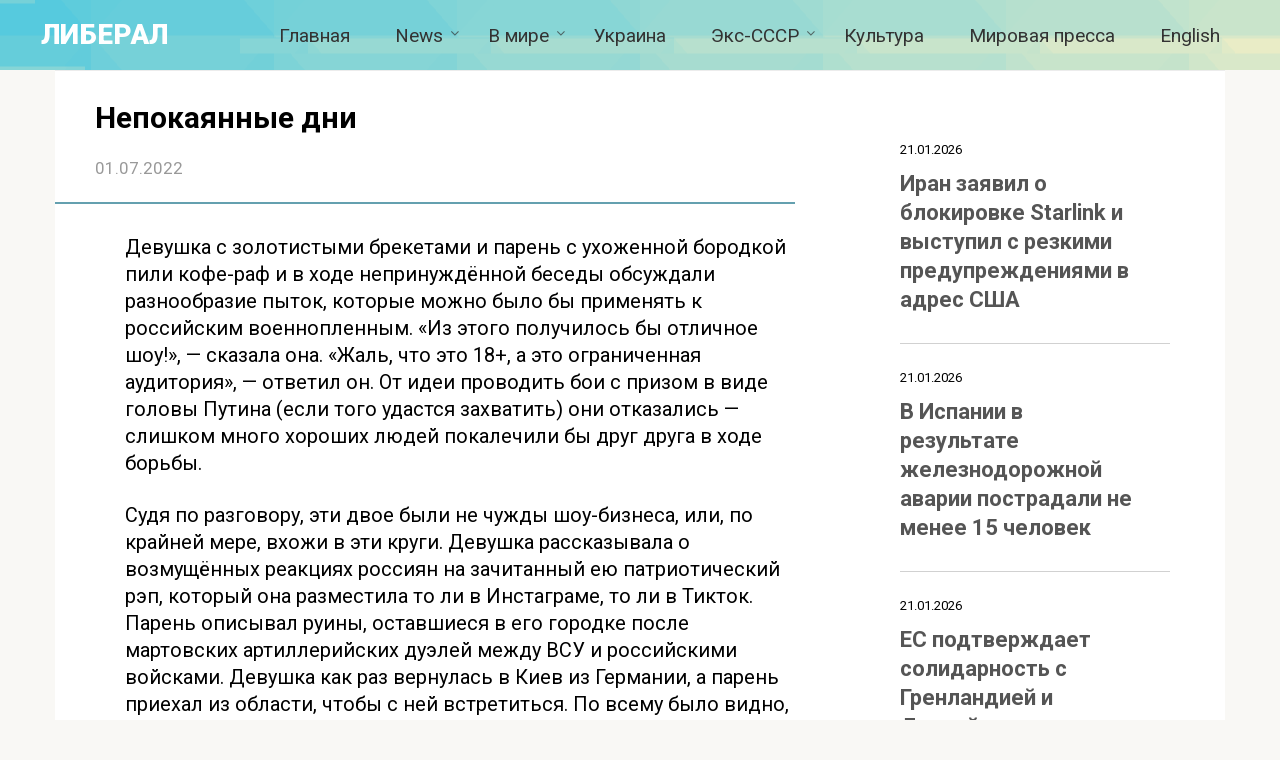

--- FILE ---
content_type: text/html; charset=UTF-8
request_url: https://liberal.com.ua/2022/07/01/unrepentant-days/
body_size: 28100
content:
<!DOCTYPE html>
<html lang="ru-RU" prefix="og: http://ogp.me/ns# fb: http://ogp.me/ns/fb#">
<head>
    <meta charset="UTF-8">
    <meta name="viewport" content="width=device-width, initial-scale=1">

    <title>Непокаянные дни &#8212; ЛИБЕРАЛ</title>
<meta name='robots' content='max-image-preview:large' />
<link rel='dns-prefetch' href='//fonts.googleapis.com' />
<link rel="alternate" title="oEmbed (JSON)" type="application/json+oembed" href="https://liberal.com.ua/wp-json/oembed/1.0/embed?url=https%3A%2F%2Fliberal.com.ua%2F2022%2F07%2F01%2Funrepentant-days%2F" />
<link rel="alternate" title="oEmbed (XML)" type="text/xml+oembed" href="https://liberal.com.ua/wp-json/oembed/1.0/embed?url=https%3A%2F%2Fliberal.com.ua%2F2022%2F07%2F01%2Funrepentant-days%2F&#038;format=xml" />
		<!-- This site uses the Google Analytics by MonsterInsights plugin v8.25.0 - Using Analytics tracking - https://www.monsterinsights.com/ -->
		<!-- Примечание: MonsterInsights в настоящее время не настроен на этом сайте. Владелец сайта должен пройти аутентификацию в Google Analytics на панели настроек MonsterInsights. -->
					<!-- No tracking code set -->
				<!-- / Google Analytics by MonsterInsights -->
		<style id='wp-img-auto-sizes-contain-inline-css' type='text/css'>
img:is([sizes=auto i],[sizes^="auto," i]){contain-intrinsic-size:3000px 1500px}
/*# sourceURL=wp-img-auto-sizes-contain-inline-css */
</style>
<style id='wp-emoji-styles-inline-css' type='text/css'>

	img.wp-smiley, img.emoji {
		display: inline !important;
		border: none !important;
		box-shadow: none !important;
		height: 1em !important;
		width: 1em !important;
		margin: 0 0.07em !important;
		vertical-align: -0.1em !important;
		background: none !important;
		padding: 0 !important;
	}
/*# sourceURL=wp-emoji-styles-inline-css */
</style>
<style id='wp-block-library-inline-css' type='text/css'>
:root{--wp-block-synced-color:#7a00df;--wp-block-synced-color--rgb:122,0,223;--wp-bound-block-color:var(--wp-block-synced-color);--wp-editor-canvas-background:#ddd;--wp-admin-theme-color:#007cba;--wp-admin-theme-color--rgb:0,124,186;--wp-admin-theme-color-darker-10:#006ba1;--wp-admin-theme-color-darker-10--rgb:0,107,160.5;--wp-admin-theme-color-darker-20:#005a87;--wp-admin-theme-color-darker-20--rgb:0,90,135;--wp-admin-border-width-focus:2px}@media (min-resolution:192dpi){:root{--wp-admin-border-width-focus:1.5px}}.wp-element-button{cursor:pointer}:root .has-very-light-gray-background-color{background-color:#eee}:root .has-very-dark-gray-background-color{background-color:#313131}:root .has-very-light-gray-color{color:#eee}:root .has-very-dark-gray-color{color:#313131}:root .has-vivid-green-cyan-to-vivid-cyan-blue-gradient-background{background:linear-gradient(135deg,#00d084,#0693e3)}:root .has-purple-crush-gradient-background{background:linear-gradient(135deg,#34e2e4,#4721fb 50%,#ab1dfe)}:root .has-hazy-dawn-gradient-background{background:linear-gradient(135deg,#faaca8,#dad0ec)}:root .has-subdued-olive-gradient-background{background:linear-gradient(135deg,#fafae1,#67a671)}:root .has-atomic-cream-gradient-background{background:linear-gradient(135deg,#fdd79a,#004a59)}:root .has-nightshade-gradient-background{background:linear-gradient(135deg,#330968,#31cdcf)}:root .has-midnight-gradient-background{background:linear-gradient(135deg,#020381,#2874fc)}:root{--wp--preset--font-size--normal:16px;--wp--preset--font-size--huge:42px}.has-regular-font-size{font-size:1em}.has-larger-font-size{font-size:2.625em}.has-normal-font-size{font-size:var(--wp--preset--font-size--normal)}.has-huge-font-size{font-size:var(--wp--preset--font-size--huge)}.has-text-align-center{text-align:center}.has-text-align-left{text-align:left}.has-text-align-right{text-align:right}.has-fit-text{white-space:nowrap!important}#end-resizable-editor-section{display:none}.aligncenter{clear:both}.items-justified-left{justify-content:flex-start}.items-justified-center{justify-content:center}.items-justified-right{justify-content:flex-end}.items-justified-space-between{justify-content:space-between}.screen-reader-text{border:0;clip-path:inset(50%);height:1px;margin:-1px;overflow:hidden;padding:0;position:absolute;width:1px;word-wrap:normal!important}.screen-reader-text:focus{background-color:#ddd;clip-path:none;color:#444;display:block;font-size:1em;height:auto;left:5px;line-height:normal;padding:15px 23px 14px;text-decoration:none;top:5px;width:auto;z-index:100000}html :where(.has-border-color){border-style:solid}html :where([style*=border-top-color]){border-top-style:solid}html :where([style*=border-right-color]){border-right-style:solid}html :where([style*=border-bottom-color]){border-bottom-style:solid}html :where([style*=border-left-color]){border-left-style:solid}html :where([style*=border-width]){border-style:solid}html :where([style*=border-top-width]){border-top-style:solid}html :where([style*=border-right-width]){border-right-style:solid}html :where([style*=border-bottom-width]){border-bottom-style:solid}html :where([style*=border-left-width]){border-left-style:solid}html :where(img[class*=wp-image-]){height:auto;max-width:100%}:where(figure){margin:0 0 1em}html :where(.is-position-sticky){--wp-admin--admin-bar--position-offset:var(--wp-admin--admin-bar--height,0px)}@media screen and (max-width:600px){html :where(.is-position-sticky){--wp-admin--admin-bar--position-offset:0px}}

/*# sourceURL=wp-block-library-inline-css */
</style><style id='wp-block-search-inline-css' type='text/css'>
.wp-block-search__button{margin-left:10px;word-break:normal}.wp-block-search__button.has-icon{line-height:0}.wp-block-search__button svg{height:1.25em;min-height:24px;min-width:24px;width:1.25em;fill:currentColor;vertical-align:text-bottom}:where(.wp-block-search__button){border:1px solid #ccc;padding:6px 10px}.wp-block-search__inside-wrapper{display:flex;flex:auto;flex-wrap:nowrap;max-width:100%}.wp-block-search__label{width:100%}.wp-block-search.wp-block-search__button-only .wp-block-search__button{box-sizing:border-box;display:flex;flex-shrink:0;justify-content:center;margin-left:0;max-width:100%}.wp-block-search.wp-block-search__button-only .wp-block-search__inside-wrapper{min-width:0!important;transition-property:width}.wp-block-search.wp-block-search__button-only .wp-block-search__input{flex-basis:100%;transition-duration:.3s}.wp-block-search.wp-block-search__button-only.wp-block-search__searchfield-hidden,.wp-block-search.wp-block-search__button-only.wp-block-search__searchfield-hidden .wp-block-search__inside-wrapper{overflow:hidden}.wp-block-search.wp-block-search__button-only.wp-block-search__searchfield-hidden .wp-block-search__input{border-left-width:0!important;border-right-width:0!important;flex-basis:0;flex-grow:0;margin:0;min-width:0!important;padding-left:0!important;padding-right:0!important;width:0!important}:where(.wp-block-search__input){appearance:none;border:1px solid #949494;flex-grow:1;font-family:inherit;font-size:inherit;font-style:inherit;font-weight:inherit;letter-spacing:inherit;line-height:inherit;margin-left:0;margin-right:0;min-width:3rem;padding:8px;text-decoration:unset!important;text-transform:inherit}:where(.wp-block-search__button-inside .wp-block-search__inside-wrapper){background-color:#fff;border:1px solid #949494;box-sizing:border-box;padding:4px}:where(.wp-block-search__button-inside .wp-block-search__inside-wrapper) .wp-block-search__input{border:none;border-radius:0;padding:0 4px}:where(.wp-block-search__button-inside .wp-block-search__inside-wrapper) .wp-block-search__input:focus{outline:none}:where(.wp-block-search__button-inside .wp-block-search__inside-wrapper) :where(.wp-block-search__button){padding:4px 8px}.wp-block-search.aligncenter .wp-block-search__inside-wrapper{margin:auto}.wp-block[data-align=right] .wp-block-search.wp-block-search__button-only .wp-block-search__inside-wrapper{float:right}
/*# sourceURL=https://liberal.com.ua/wp-includes/blocks/search/style.min.css */
</style>
<style id='wp-block-group-inline-css' type='text/css'>
.wp-block-group{box-sizing:border-box}:where(.wp-block-group.wp-block-group-is-layout-constrained){position:relative}
/*# sourceURL=https://liberal.com.ua/wp-includes/blocks/group/style.min.css */
</style>
<style id='wp-block-paragraph-inline-css' type='text/css'>
.is-small-text{font-size:.875em}.is-regular-text{font-size:1em}.is-large-text{font-size:2.25em}.is-larger-text{font-size:3em}.has-drop-cap:not(:focus):first-letter{float:left;font-size:8.4em;font-style:normal;font-weight:100;line-height:.68;margin:.05em .1em 0 0;text-transform:uppercase}body.rtl .has-drop-cap:not(:focus):first-letter{float:none;margin-left:.1em}p.has-drop-cap.has-background{overflow:hidden}:root :where(p.has-background){padding:1.25em 2.375em}:where(p.has-text-color:not(.has-link-color)) a{color:inherit}p.has-text-align-left[style*="writing-mode:vertical-lr"],p.has-text-align-right[style*="writing-mode:vertical-rl"]{rotate:180deg}
/*# sourceURL=https://liberal.com.ua/wp-includes/blocks/paragraph/style.min.css */
</style>
<style id='global-styles-inline-css' type='text/css'>
:root{--wp--preset--aspect-ratio--square: 1;--wp--preset--aspect-ratio--4-3: 4/3;--wp--preset--aspect-ratio--3-4: 3/4;--wp--preset--aspect-ratio--3-2: 3/2;--wp--preset--aspect-ratio--2-3: 2/3;--wp--preset--aspect-ratio--16-9: 16/9;--wp--preset--aspect-ratio--9-16: 9/16;--wp--preset--color--black: #000000;--wp--preset--color--cyan-bluish-gray: #abb8c3;--wp--preset--color--white: #ffffff;--wp--preset--color--pale-pink: #f78da7;--wp--preset--color--vivid-red: #cf2e2e;--wp--preset--color--luminous-vivid-orange: #ff6900;--wp--preset--color--luminous-vivid-amber: #fcb900;--wp--preset--color--light-green-cyan: #7bdcb5;--wp--preset--color--vivid-green-cyan: #00d084;--wp--preset--color--pale-cyan-blue: #8ed1fc;--wp--preset--color--vivid-cyan-blue: #0693e3;--wp--preset--color--vivid-purple: #9b51e0;--wp--preset--gradient--vivid-cyan-blue-to-vivid-purple: linear-gradient(135deg,rgb(6,147,227) 0%,rgb(155,81,224) 100%);--wp--preset--gradient--light-green-cyan-to-vivid-green-cyan: linear-gradient(135deg,rgb(122,220,180) 0%,rgb(0,208,130) 100%);--wp--preset--gradient--luminous-vivid-amber-to-luminous-vivid-orange: linear-gradient(135deg,rgb(252,185,0) 0%,rgb(255,105,0) 100%);--wp--preset--gradient--luminous-vivid-orange-to-vivid-red: linear-gradient(135deg,rgb(255,105,0) 0%,rgb(207,46,46) 100%);--wp--preset--gradient--very-light-gray-to-cyan-bluish-gray: linear-gradient(135deg,rgb(238,238,238) 0%,rgb(169,184,195) 100%);--wp--preset--gradient--cool-to-warm-spectrum: linear-gradient(135deg,rgb(74,234,220) 0%,rgb(151,120,209) 20%,rgb(207,42,186) 40%,rgb(238,44,130) 60%,rgb(251,105,98) 80%,rgb(254,248,76) 100%);--wp--preset--gradient--blush-light-purple: linear-gradient(135deg,rgb(255,206,236) 0%,rgb(152,150,240) 100%);--wp--preset--gradient--blush-bordeaux: linear-gradient(135deg,rgb(254,205,165) 0%,rgb(254,45,45) 50%,rgb(107,0,62) 100%);--wp--preset--gradient--luminous-dusk: linear-gradient(135deg,rgb(255,203,112) 0%,rgb(199,81,192) 50%,rgb(65,88,208) 100%);--wp--preset--gradient--pale-ocean: linear-gradient(135deg,rgb(255,245,203) 0%,rgb(182,227,212) 50%,rgb(51,167,181) 100%);--wp--preset--gradient--electric-grass: linear-gradient(135deg,rgb(202,248,128) 0%,rgb(113,206,126) 100%);--wp--preset--gradient--midnight: linear-gradient(135deg,rgb(2,3,129) 0%,rgb(40,116,252) 100%);--wp--preset--font-size--small: 13px;--wp--preset--font-size--medium: 20px;--wp--preset--font-size--large: 36px;--wp--preset--font-size--x-large: 42px;--wp--preset--spacing--20: 0.44rem;--wp--preset--spacing--30: 0.67rem;--wp--preset--spacing--40: 1rem;--wp--preset--spacing--50: 1.5rem;--wp--preset--spacing--60: 2.25rem;--wp--preset--spacing--70: 3.38rem;--wp--preset--spacing--80: 5.06rem;--wp--preset--shadow--natural: 6px 6px 9px rgba(0, 0, 0, 0.2);--wp--preset--shadow--deep: 12px 12px 50px rgba(0, 0, 0, 0.4);--wp--preset--shadow--sharp: 6px 6px 0px rgba(0, 0, 0, 0.2);--wp--preset--shadow--outlined: 6px 6px 0px -3px rgb(255, 255, 255), 6px 6px rgb(0, 0, 0);--wp--preset--shadow--crisp: 6px 6px 0px rgb(0, 0, 0);}:where(.is-layout-flex){gap: 0.5em;}:where(.is-layout-grid){gap: 0.5em;}body .is-layout-flex{display: flex;}.is-layout-flex{flex-wrap: wrap;align-items: center;}.is-layout-flex > :is(*, div){margin: 0;}body .is-layout-grid{display: grid;}.is-layout-grid > :is(*, div){margin: 0;}:where(.wp-block-columns.is-layout-flex){gap: 2em;}:where(.wp-block-columns.is-layout-grid){gap: 2em;}:where(.wp-block-post-template.is-layout-flex){gap: 1.25em;}:where(.wp-block-post-template.is-layout-grid){gap: 1.25em;}.has-black-color{color: var(--wp--preset--color--black) !important;}.has-cyan-bluish-gray-color{color: var(--wp--preset--color--cyan-bluish-gray) !important;}.has-white-color{color: var(--wp--preset--color--white) !important;}.has-pale-pink-color{color: var(--wp--preset--color--pale-pink) !important;}.has-vivid-red-color{color: var(--wp--preset--color--vivid-red) !important;}.has-luminous-vivid-orange-color{color: var(--wp--preset--color--luminous-vivid-orange) !important;}.has-luminous-vivid-amber-color{color: var(--wp--preset--color--luminous-vivid-amber) !important;}.has-light-green-cyan-color{color: var(--wp--preset--color--light-green-cyan) !important;}.has-vivid-green-cyan-color{color: var(--wp--preset--color--vivid-green-cyan) !important;}.has-pale-cyan-blue-color{color: var(--wp--preset--color--pale-cyan-blue) !important;}.has-vivid-cyan-blue-color{color: var(--wp--preset--color--vivid-cyan-blue) !important;}.has-vivid-purple-color{color: var(--wp--preset--color--vivid-purple) !important;}.has-black-background-color{background-color: var(--wp--preset--color--black) !important;}.has-cyan-bluish-gray-background-color{background-color: var(--wp--preset--color--cyan-bluish-gray) !important;}.has-white-background-color{background-color: var(--wp--preset--color--white) !important;}.has-pale-pink-background-color{background-color: var(--wp--preset--color--pale-pink) !important;}.has-vivid-red-background-color{background-color: var(--wp--preset--color--vivid-red) !important;}.has-luminous-vivid-orange-background-color{background-color: var(--wp--preset--color--luminous-vivid-orange) !important;}.has-luminous-vivid-amber-background-color{background-color: var(--wp--preset--color--luminous-vivid-amber) !important;}.has-light-green-cyan-background-color{background-color: var(--wp--preset--color--light-green-cyan) !important;}.has-vivid-green-cyan-background-color{background-color: var(--wp--preset--color--vivid-green-cyan) !important;}.has-pale-cyan-blue-background-color{background-color: var(--wp--preset--color--pale-cyan-blue) !important;}.has-vivid-cyan-blue-background-color{background-color: var(--wp--preset--color--vivid-cyan-blue) !important;}.has-vivid-purple-background-color{background-color: var(--wp--preset--color--vivid-purple) !important;}.has-black-border-color{border-color: var(--wp--preset--color--black) !important;}.has-cyan-bluish-gray-border-color{border-color: var(--wp--preset--color--cyan-bluish-gray) !important;}.has-white-border-color{border-color: var(--wp--preset--color--white) !important;}.has-pale-pink-border-color{border-color: var(--wp--preset--color--pale-pink) !important;}.has-vivid-red-border-color{border-color: var(--wp--preset--color--vivid-red) !important;}.has-luminous-vivid-orange-border-color{border-color: var(--wp--preset--color--luminous-vivid-orange) !important;}.has-luminous-vivid-amber-border-color{border-color: var(--wp--preset--color--luminous-vivid-amber) !important;}.has-light-green-cyan-border-color{border-color: var(--wp--preset--color--light-green-cyan) !important;}.has-vivid-green-cyan-border-color{border-color: var(--wp--preset--color--vivid-green-cyan) !important;}.has-pale-cyan-blue-border-color{border-color: var(--wp--preset--color--pale-cyan-blue) !important;}.has-vivid-cyan-blue-border-color{border-color: var(--wp--preset--color--vivid-cyan-blue) !important;}.has-vivid-purple-border-color{border-color: var(--wp--preset--color--vivid-purple) !important;}.has-vivid-cyan-blue-to-vivid-purple-gradient-background{background: var(--wp--preset--gradient--vivid-cyan-blue-to-vivid-purple) !important;}.has-light-green-cyan-to-vivid-green-cyan-gradient-background{background: var(--wp--preset--gradient--light-green-cyan-to-vivid-green-cyan) !important;}.has-luminous-vivid-amber-to-luminous-vivid-orange-gradient-background{background: var(--wp--preset--gradient--luminous-vivid-amber-to-luminous-vivid-orange) !important;}.has-luminous-vivid-orange-to-vivid-red-gradient-background{background: var(--wp--preset--gradient--luminous-vivid-orange-to-vivid-red) !important;}.has-very-light-gray-to-cyan-bluish-gray-gradient-background{background: var(--wp--preset--gradient--very-light-gray-to-cyan-bluish-gray) !important;}.has-cool-to-warm-spectrum-gradient-background{background: var(--wp--preset--gradient--cool-to-warm-spectrum) !important;}.has-blush-light-purple-gradient-background{background: var(--wp--preset--gradient--blush-light-purple) !important;}.has-blush-bordeaux-gradient-background{background: var(--wp--preset--gradient--blush-bordeaux) !important;}.has-luminous-dusk-gradient-background{background: var(--wp--preset--gradient--luminous-dusk) !important;}.has-pale-ocean-gradient-background{background: var(--wp--preset--gradient--pale-ocean) !important;}.has-electric-grass-gradient-background{background: var(--wp--preset--gradient--electric-grass) !important;}.has-midnight-gradient-background{background: var(--wp--preset--gradient--midnight) !important;}.has-small-font-size{font-size: var(--wp--preset--font-size--small) !important;}.has-medium-font-size{font-size: var(--wp--preset--font-size--medium) !important;}.has-large-font-size{font-size: var(--wp--preset--font-size--large) !important;}.has-x-large-font-size{font-size: var(--wp--preset--font-size--x-large) !important;}
/*# sourceURL=global-styles-inline-css */
</style>

<style id='classic-theme-styles-inline-css' type='text/css'>
/*! This file is auto-generated */
.wp-block-button__link{color:#fff;background-color:#32373c;border-radius:9999px;box-shadow:none;text-decoration:none;padding:calc(.667em + 2px) calc(1.333em + 2px);font-size:1.125em}.wp-block-file__button{background:#32373c;color:#fff;text-decoration:none}
/*# sourceURL=/wp-includes/css/classic-themes.min.css */
</style>
<link rel='stylesheet' id='sp-news-public-css' href='https://liberal.com.ua/wp-content/plugins/sp-news-and-widget/assets/css/wpnw-public.css?ver=4.9'  media='all' />
<link rel='stylesheet' id='wpmagazine-modules-lite-google-fonts-css' href='https://fonts.googleapis.com/css?family=Roboto%3A400%2C100%2C300%2C400%2C500%2C700%2C900%7CYanone+Kaffeesatz%3A200%2C300%2C400%2C500%2C600%2C700%7COpen+Sans%3A300%2C400%2C600%2C700%2C800%7CRoboto+Slab%3A100%2C200%2C300%2C400%2C500%2C600%2C700%2C800%2C900%7CPoppins%3A100%2C200%2C300%2C400%2C500%2C600%2C700%2C800%2C900&#038;subset=latin%2Clatin-ext'  media='all' />
<link rel='stylesheet' id='fontawesome-css' href='https://liberal.com.ua/wp-content/plugins/wp-magazine-modules-lite/includes/assets/library/fontawesome/css/all.min.css?ver=5.12.1'  media='all' />
<link rel='stylesheet' id='wpmagazine-modules-lite-frontend-css' href='https://liberal.com.ua/wp-content/plugins/wp-magazine-modules-lite/includes/assets/css/build.css?ver=1.0.8'  media='all' />
<link rel='stylesheet' id='slick-slider-css' href='https://liberal.com.ua/wp-content/plugins/wp-magazine-modules-lite/includes/assets/library/slick-slider/css/slick.css?ver=1.8.0'  media='all' />
<link rel='stylesheet' id='slick-slider-theme-css' href='https://liberal.com.ua/wp-content/plugins/wp-magazine-modules-lite/includes/assets/library/slick-slider/css/slick-theme.css?ver=1.8.0'  media='all' />
<link rel='stylesheet' id='google-fonts-css' href='https://fonts.googleapis.com/css?family=PT+Sans%3A400%2C400i%2C700%7CRoboto%3A400%2C400i%2C700&#038;subset=cyrillic&#038;ver=6.9'  media='all' />
<link rel='stylesheet' id='root-style-css' href='https://liberal.com.ua/wp-content/themes/root/css/style.min.css?ver=2.4.1'  media='all' />
<link rel='stylesheet' id='mm-compiled-options-mobmenu-css' href='https://liberal.com.ua/wp-content/uploads/dynamic-mobmenu.css?ver=2.8.4.2-282'  media='all' />
<link rel='stylesheet' id='mm-google-webfont-roboto-css' href='//fonts.googleapis.com/css?family=Roboto%3Ainherit%2C400&#038;subset=latin%2Clatin-ext&#038;ver=6.9'  media='all' />
<link rel='stylesheet' id='mm-google-webfont-dosis-css' href='//fonts.googleapis.com/css?family=Dosis%3Ainherit%2C400&#038;subset=latin%2Clatin-ext&#038;ver=6.9'  media='all' />
<link rel='stylesheet' id='cssmobmenu-icons-css' href='https://liberal.com.ua/wp-content/plugins/mobile-menu/includes/css/mobmenu-icons.css?ver=6.9'  media='all' />
<link rel='stylesheet' id='cssmobmenu-css' href='https://liberal.com.ua/wp-content/plugins/mobile-menu/includes/css/mobmenu.css?ver=2.8.4.2'  media='all' />
<script type="text/javascript" src="https://liberal.com.ua/wp-includes/js/jquery/jquery.min.js?ver=3.7.1" id="jquery-core-js"></script>
<script type="text/javascript" src="https://liberal.com.ua/wp-includes/js/jquery/jquery-migrate.min.js?ver=3.4.1" id="jquery-migrate-js"></script>
<script type="text/javascript" src="https://liberal.com.ua/wp-content/plugins/mobile-menu/includes/js/mobmenu.js?ver=2.8.4.2" id="mobmenujs-js"></script>
<link rel="https://api.w.org/" href="https://liberal.com.ua/wp-json/" /><link rel="alternate" title="JSON" type="application/json" href="https://liberal.com.ua/wp-json/wp/v2/posts/1959" /><style>

	/* Напишите CSS код здесь */

</style>
<style>.site-navigation-fixed { position: fixed; display: none; top: 0; z-index: 9999; } .admin-bar .site-navigation-fixed { top: 32px; }@media (max-width: 991px) { .footer-navigation {display: block;} }@media (max-width: 991px) { .mob-search {display: block; margin-bottom: 25px;} }@media (max-width: 991px) { .widget-area {display: block; float: none !important; padding: 15px 20px;} }.scrolltop { background-color: #cccccc;}.scrolltop:after { color: #ffffff;}.scrolltop { width: 50px;}.scrolltop { height: 50px;}.scrolltop:after { content: "\f102"; }body { font-family: "PT Sans" ,"Helvetica Neue", Helvetica, Arial, sans-serif; }.site-title, .site-title a { font-family: "Roboto" ,"Helvetica Neue", Helvetica, Arial, sans-serif; }.site-description { font-family: "PT Sans" ,"Helvetica Neue", Helvetica, Arial, sans-serif; }.entry-content h1, .entry-content h2, .entry-content h3, .entry-content h4, .entry-content h5, .entry-content h6, .entry-image__title h1, .entry-title, .entry-title a { font-family: "Roboto" ,"Helvetica Neue", Helvetica, Arial, sans-serif; }.main-navigation ul li a, .main-navigation ul li .removed-link, .footer-navigation ul li a, .footer-navigation ul li .removed-link{ font-family: "Roboto" ,"Helvetica Neue", Helvetica, Arial, sans-serif; }@media (min-width: 576px) { body { font-size: 17px;} }@media (min-width: 576px) { .site-title, .site-title a { font-size: 28px;} }@media (min-width: 576px) { .site-description { font-size: 17px;} }@media (min-width: 576px) { .main-navigation ul li a, .main-navigation ul li .removed-link, .footer-navigation ul li a, .footer-navigation ul li .removed-link { font-size: 16px;} }@media (min-width: 576px) { body { line-height: 1.5;} }@media (min-width: 576px) { .site-title, .site-title a { line-height: 1.1;} }@media (min-width: 576px) { .main-navigation ul li a, .main-navigation ul li .removed-link, .footer-navigation ul li a, .footer-navigation ul li .removed-link { line-height: 1.5;} }.mob-hamburger span, .card-slider__category span, .card-slider-container .swiper-pagination-bullet-active, .page-separator, .pagination .current, .pagination a.page-numbers:hover, .entry-content ul > li:before, .entry-content ul:not([class])>li:before, .taxonomy-description ul:not([class])>li:before, .btn, .comment-respond .form-submit input, .contact-form .contact_submit, .page-links__item { background-color: #64a0af;}.spoiler-box, .entry-content ol li:before, .entry-content ol:not([class]) li:before, .taxonomy-description ol:not([class]) li:before, .mob-hamburger, .inp:focus, .search-form__text:focus, .entry-content blockquote { border-color: #64a0af;}.entry-content blockquote:before, .spoiler-box__title:after, .sidebar-navigation .menu-item-has-children:after, .star-rating--score-5:not(.hover) .star-rating-item:nth-child(1), .star-rating--score-5:not(.hover) .star-rating-item:nth-child(2), .star-rating--score-5:not(.hover) .star-rating-item:nth-child(3), .star-rating--score-5:not(.hover) .star-rating-item:nth-child(4), .star-rating--score-5:not(.hover) .star-rating-item:nth-child(5), .star-rating-item.hover { color: #64a0af;}body { color: #333333;}a, .spanlink, .comment-reply-link, .pseudo-link, .root-pseudo-link { color: #428bca;}a:hover, a:focus, a:active, .spanlink:hover, .comment-reply-link:hover, .pseudo-link:hover { color: #e66212;}.site-header { background-color: #64a0af;}.site-title, .site-title a { color: #ffffff;}.site-description, .site-description a { color: #666666;}.main-navigation, .footer-navigation, .main-navigation ul li .sub-menu, .footer-navigation ul li .sub-menu { background-color: #71b9d5;}.main-navigation ul li a, .main-navigation ul li .removed-link, .footer-navigation ul li a, .footer-navigation ul li .removed-link { color: #ffffff;}.site-footer { background-color: #64a0af;}@media (min-width: 768px) {.site-header { background-image: url("http://liberal.com.ua/wp-content/uploads/2021/12/headtr.png"); }.site-header-inner {background: none;}}@media (min-width: 768px) {.site-header { background-repeat: no-repeat; }}@media (min-width: 768px) {.site-header { background-position: center center; }}</style><script>var fixed_main_menu = 'yes';</script><link rel="icon" href="https://liberal.com.ua/wp-content/uploads/2021/11/cropped-photo_2021-11-20_07-40-42-150x150.jpg" sizes="32x32" />
<link rel="icon" href="https://liberal.com.ua/wp-content/uploads/2021/11/cropped-photo_2021-11-20_07-40-42-300x300.jpg" sizes="192x192" />
<link rel="apple-touch-icon" href="https://liberal.com.ua/wp-content/uploads/2021/11/cropped-photo_2021-11-20_07-40-42-300x300.jpg" />
<meta name="msapplication-TileImage" content="https://liberal.com.ua/wp-content/uploads/2021/11/cropped-photo_2021-11-20_07-40-42-300x300.jpg" />
		<style type="text/css" id="wp-custom-css">
			/* настройки основного текста */
body { 
   font-family: Roboto, "Helvetica Neue", Arial, sans-serif; /* семейство шрифта */
   font-size: 20px;   /* размер шрифта */
   line-height: 135%; /* междустрочный интервал */
   color: #000000;    /* цвет шрифта */
}

/* шрифт меню */
primary-menu{
font-family:Roboto, "Helvetica Neue", Arial, sans-serif; 
	   font-size: 22px;   /* размер шрифта */
   line-height: 135%; /* 
}

/* настройки для заголовка H1 */
h1 { 
   font-family: Roboto, "Helvetica Neue", Arial, sans-serif; /* семейство шрифта */

 font-size: 48px;   /* размер шрифта */
 line-height: 125%; /* междустрочный интервал */
 color: #000000;    /* цвет шрифта */
}

/* настройки для заголовка H2 */
h2 { 
   font-family: Roboto, "Helvetica Neue", Arial, sans-serif; /* семейство шрифта */
	
 font-size: 36px;   /* размер шрифта */
 line-height: 125%; /* междустрочный интервал */
 color: #000000;    /* цвет шрифта */
}

/* настройки для заголовка H3 */
h3 { 
   font-family: Roboto, "Helvetica Neue", Arial, sans-serif; /* семейство шрифта */
 font-size: 24px;   /* размер шрифта */
 line-height: 125%; /* междустрочный интервал */
 color: #000000;    /* цвет шрифта */
}

/* настройки для заголовка H4 */
h4 { 
   font-family: Roboto, "Helvetica Neue", Arial, sans-serif; /* семейство шрифта */
 font-size: 20px;   /* размер шрифта */
 line-height: 125%; /* междустрочный интервал */
 color: #000000;    /* цвет шрифта */
}		</style>
		
<!-- START - Open Graph and Twitter Card Tags 3.3.2 -->
 <!-- Facebook Open Graph -->
  <meta property="og:locale" content="ru_RU"/>
  <meta property="og:site_name" content="ЛИБЕРАЛ"/>
  <meta property="og:title" content="Непокаянные дни"/>
  <meta property="og:url" content="https://liberal.com.ua/2022/07/01/unrepentant-days/"/>
  <meta property="og:type" content="article"/>
  <meta property="og:description" content="Девушка с золотистыми брекетами и парень с ухоженной бородкой пили кофе-раф и в ходе непринуждённой беседы обсуждали разнообразие пыток, которые можно было бы применять к российским военнопленным. &quot;Из этого получилось бы отличное шоу!», - сказала она. &quot;Жаль, что это 18+, а это ограниченная аудитория"/>
  <meta property="article:published_time" content="2022-07-01T23:20:22+03:00"/>
  <meta property="article:modified_time" content="2022-07-01T23:20:23+03:00" />
  <meta property="og:updated_time" content="2022-07-01T23:20:23+03:00" />
  <meta property="article:section" content="Украина"/>
 <!-- Google+ / Schema.org -->
 <!-- Twitter Cards -->
  <meta name="twitter:title" content="Непокаянные дни"/>
  <meta name="twitter:url" content="https://liberal.com.ua/2022/07/01/unrepentant-days/"/>
  <meta name="twitter:description" content="Девушка с золотистыми брекетами и парень с ухоженной бородкой пили кофе-раф и в ходе непринуждённой беседы обсуждали разнообразие пыток, которые можно было бы применять к российским военнопленным. &quot;Из этого получилось бы отличное шоу!», - сказала она. &quot;Жаль, что это 18+, а это ограниченная аудитория"/>
  <meta name="twitter:card" content="summary_large_image"/>
 <!-- SEO -->
 <!-- Misc. tags -->
 <!-- is_singular -->
<!-- END - Open Graph and Twitter Card Tags 3.3.2 -->
	
<style id="wpforms-css-vars-root">
				:root {
					--wpforms-field-border-radius: 3px;
--wpforms-field-background-color: #ffffff;
--wpforms-field-border-color: rgba( 0, 0, 0, 0.25 );
--wpforms-field-text-color: rgba( 0, 0, 0, 0.7 );
--wpforms-label-color: rgba( 0, 0, 0, 0.85 );
--wpforms-label-sublabel-color: rgba( 0, 0, 0, 0.55 );
--wpforms-label-error-color: #d63637;
--wpforms-button-border-radius: 3px;
--wpforms-button-background-color: #066aab;
--wpforms-button-text-color: #ffffff;
--wpforms-page-break-color: #066aab;
--wpforms-field-size-input-height: 43px;
--wpforms-field-size-input-spacing: 15px;
--wpforms-field-size-font-size: 16px;
--wpforms-field-size-line-height: 19px;
--wpforms-field-size-padding-h: 14px;
--wpforms-field-size-checkbox-size: 16px;
--wpforms-field-size-sublabel-spacing: 5px;
--wpforms-field-size-icon-size: 1;
--wpforms-label-size-font-size: 16px;
--wpforms-label-size-line-height: 19px;
--wpforms-label-size-sublabel-font-size: 14px;
--wpforms-label-size-sublabel-line-height: 17px;
--wpforms-button-size-font-size: 17px;
--wpforms-button-size-height: 41px;
--wpforms-button-size-padding-h: 15px;
--wpforms-button-size-margin-top: 10px;

				}
			</style>    </head>

<body class="wp-singular post-template-default single single-post postid-1959 single-format-standard wp-theme-root page-id-1959 group-blog  mob-menu-slideout-over">



<div id="page" class="site">
	<a class="skip-link screen-reader-text" href="#main">Перейти к контенту</a>

    
    
<header id="masthead" class="site-header " itemscope itemtype="http://schema.org/WPHeader">
    <div class="site-header-inner ">
        <div class="site-branding">
            
                            <div class="site-branding-container">

                    <div class="site-title"><a href="https://liberal.com.ua/">ЛИБЕРАЛ</a></div>
                    
                </div>
                    </div><!-- .site-branding -->

        
        
                    <div class="top-menu">
                <div class="menu-%d1%80%d1%83%d0%b1%d1%80%d0%b8%d0%ba%d0%b8-container"><ul id="top_menu" class="menu"><li id="menu-item-87" class="menu-item menu-item-type-custom menu-item-object-custom menu-item-home menu-item-87"><a href="http://liberal.com.ua">Главная</a></li>
<li id="menu-item-2108" class="menu-item menu-item-type-post_type menu-item-object-page menu-item-has-children menu-item-2108"><a href="https://liberal.com.ua/our-news/">News</a>
<ul class="sub-menu">
	<li id="menu-item-2102" class="menu-item menu-item-type-post_type_archive menu-item-object-news menu-item-2102"><a href="https://liberal.com.ua/news/">Архив</a></li>
</ul>
</li>
<li id="menu-item-55" class="menu-item menu-item-type-taxonomy menu-item-object-category current-post-ancestor menu-item-has-children menu-item-55"><a href="https://liberal.com.ua/category/world/">В мире</a>
<ul class="sub-menu">
	<li id="menu-item-89" class="menu-item menu-item-type-taxonomy menu-item-object-category menu-item-89"><a href="https://liberal.com.ua/category/world/%d1%81%d1%88%d0%b0/">США</a></li>
	<li id="menu-item-104" class="menu-item menu-item-type-taxonomy menu-item-object-category menu-item-104"><a href="https://liberal.com.ua/category/world/china/">Китай</a></li>
	<li id="menu-item-119" class="menu-item menu-item-type-taxonomy menu-item-object-category menu-item-119"><a href="https://liberal.com.ua/category/world/europe/">Европа</a></li>
	<li id="menu-item-107" class="menu-item menu-item-type-taxonomy menu-item-object-category menu-item-107"><a href="https://liberal.com.ua/category/world/middle-east/">Ближний восток</a></li>
	<li id="menu-item-109" class="menu-item menu-item-type-taxonomy menu-item-object-category menu-item-109"><a href="https://liberal.com.ua/category/world/central-asia/">Центральная Азия</a></li>
	<li id="menu-item-105" class="menu-item menu-item-type-taxonomy menu-item-object-category menu-item-105"><a href="https://liberal.com.ua/category/world/east-asia/">Восточная Азия</a></li>
	<li id="menu-item-108" class="menu-item menu-item-type-taxonomy menu-item-object-category menu-item-108"><a href="https://liberal.com.ua/category/world/india/">Индия</a></li>
	<li id="menu-item-106" class="menu-item menu-item-type-taxonomy menu-item-object-category menu-item-106"><a href="https://liberal.com.ua/category/world/africa/">Африка</a></li>
</ul>
</li>
<li id="menu-item-88" class="menu-item menu-item-type-taxonomy menu-item-object-category current-post-ancestor current-menu-parent current-post-parent menu-item-88"><a href="https://liberal.com.ua/category/world/ukraine/">Украина</a></li>
<li id="menu-item-136" class="menu-item menu-item-type-taxonomy menu-item-object-category menu-item-has-children menu-item-136"><a href="https://liberal.com.ua/category/ex-ussr/">Экс-СССР</a>
<ul class="sub-menu">
	<li id="menu-item-139" class="menu-item menu-item-type-taxonomy menu-item-object-category menu-item-139"><a href="https://liberal.com.ua/category/ex-ussr/russia/">Россия</a></li>
	<li id="menu-item-137" class="menu-item menu-item-type-taxonomy menu-item-object-category menu-item-137"><a href="https://liberal.com.ua/category/ex-ussr/belarus/">Беларусь</a></li>
	<li id="menu-item-138" class="menu-item menu-item-type-taxonomy menu-item-object-category menu-item-138"><a href="https://liberal.com.ua/category/ex-ussr/georgia/">Грузия</a></li>
	<li id="menu-item-140" class="menu-item menu-item-type-taxonomy menu-item-object-category menu-item-140"><a href="https://liberal.com.ua/category/ex-ussr/moldova/">Молдова</a></li>
</ul>
</li>
<li id="menu-item-288" class="menu-item menu-item-type-taxonomy menu-item-object-category menu-item-288"><a href="https://liberal.com.ua/category/%d0%ba%d1%83%d0%bb%d1%8c%d1%82%d1%83%d1%80%d0%b0/">Культура</a></li>
<li id="menu-item-286" class="menu-item menu-item-type-taxonomy menu-item-object-category menu-item-286"><a href="https://liberal.com.ua/category/global-media/">Мировая пресса</a></li>
<li id="menu-item-122" class="menu-item menu-item-type-taxonomy menu-item-object-category menu-item-122"><a href="https://liberal.com.ua/category/english/">English</a></li>
</ul></div>            </div>
        
        
        <div class="mob-hamburger"><span></span></div>

                    <div class="mob-search">
<form role="search" method="get" id="searchform_4839" action="https://liberal.com.ua/" class="search-form">
    <label class="screen-reader-text" for="s_4839">Поиск: </label>
    <input type="text" value="" name="s" id="s_4839" class="search-form__text">
    <button type="submit" id="searchsubmit_4839" class="search-form__submit"></button>
</form></div>
            </div><!--.site-header-inner-->
</header><!-- #masthead -->
    
    
    <nav id="site-navigation" class="main-navigation container" style="display: none;"><ul id="header_menu"></ul></nav>
    <div class="container header-separator"></div>


    
    
	<div id="content" class="site-content container">

        

<div itemscope itemtype="http://schema.org/Article">

    
	<div id="primary" class="content-area">
		<main id="main" class="site-main">

            
			
<article id="post-1959" class="post-1959 post type-post status-publish format-standard  category-ukraine tag-russia tag-ukraine tag-317 tag-314 tag-104 tag-79 tag-27 tag-44">

    
        <header class="entry-header">
                                            <h1 class="entry-title" itemprop="headline">Непокаянные дни</h1>                            
            
                            <div class="entry-meta">
                    <span class="entry-date"><time itemprop="datePublished" datetime="2022-07-01">01.07.2022</time></span>                </div><!-- .entry-meta -->
                    </header><!-- .entry-header -->


                                    <div class="page-separator"></div>
                    
    
	<div class="entry-content" itemprop="articleBody">
		
<p>Девушка с золотистыми брекетами и парень с ухоженной бородкой пили кофе-раф и в ходе непринуждённой беседы обсуждали разнообразие пыток, которые можно было бы применять к российским военнопленным. &#171;Из этого получилось бы отличное шоу!», &#8212; сказала она. &#171;Жаль, что это 18+, а это ограниченная аудитория», &#8212; ответил он. От идеи проводить бои с призом в виде головы Путина (если того удастся захватить) они отказались &#8212; слишком много хороших людей покалечили бы друг друга в ходе борьбы.</p>



<p>Судя по разговору, эти двое были не чужды шоу-бизнеса, или, по крайней мере, вхожи в эти круги. Девушка рассказывала о возмущённых реакциях россиян на зачитанный ею патриотический рэп, который она разместила то ли в Инстаграме, то ли в Тикток. Парень описывал руины, оставшиеся в его городке после мартовских артиллерийских дуэлей между ВСУ и российскими войсками. Девушка как раз вернулась в Киев из Германии, а парень приехал из области, чтобы с ней встретиться. По всему было видно, как они наслаждаются обществом друг друга, а обсуждение реалий военного времени служило лишь фоном для продолжения разговора.&nbsp;</p>



<p>В другом заведении мужчины пили напитки покрепче и показывали друг другу юмористические видео о злоключениях российских оккупантов. Особенное оживление вызвал ролик, снятый с дрона, в котором российский солдат отошёл в кусты «по-большому», и был прерван взрывом сброшенной с дрона гранаты. «Смотри, трусы надевает! Жаль, наверное, даже не зацепило», &#8212; говорил один. «Ничего, ещё наснимают с трупами, как весной», &#8212; ответил второй. Другой темой для обсуждения стал проведённый столичной полицией рейд по увеселительным заведениям, работавшим после начала комендантского часа. Это событие, в ходе которого участвовавший в рейде военком выписал более двухсот повесток, вообще стало главной новостью последней недели и затмило даже ракетную атаку 26.06.22. Мужчины, в целом, иронически отнеслись к попавшим в руки полиции клабберам, но выразили мысль, что кому нужно, те смогут «порешать» (и это так – один мой косвенно знакомый как раз попал под рейд, но сумел отбояриться прямо на месте).&nbsp;</p>



<p>Когда я возвращался домой на такси, разговор с водителем зашёл всё о том же нашумевшем рейде по ночным клубам. Водитель сначала говорил о том, что в такое время неправильно развлекаться и нарушать комендантский час. Для таких, как он, комендантский час соблюдается строго &#8212; если это время застанет на дороге, лучше останавливаться на обочине и ночевать в машине, иначе он рискует избиением или &#171;отжимом&#187; авто. Но когда я отметил, что это сомнительная практика &#8212; превращать вручение повесток в шоу и представлять отправку в армию чуть ли не как наказание, он слегка расслабился и согласился. Впрочем, с его слов, в Киеве в армию массово забирают не тех людей, которые ходят по ночным клубам, а бедолаг, стоящих на учёте у полиции и наркологов. &#171;Это можно понять &#8212; их никто хватится. Но что они могут навоевать?», &#8212; сказал он. В отличие от Киева, в сёлах и мелких провинциальных городках мужчин забирают без разбора. По его словам, &#171;из двадцати возвращаются пятеро, да и те контуженные&#187;.</p>



<p>По моему водителю не было похоже, что он горит желанием идти воевать. Мне он также советовал смотреть по сторонам внимательнее и не ходить в дешёвые магазины. Как он сказал, в столице до этого не дошло, но в других местах рядом с парой полицейских в форме может оказаться сотрудник военкомата, имеющий право прямо на месте выписать повестку, а &#171;охотятся&#187; они, якобы, там, где ходит люд попроще.</p>



<p>Пожалуй, разговор с таксистом странным образом подвёл черту под впечатлениями дня.&nbsp; Кажущуюся кровожадность киевского обывателя не стоит воспринимать, как какое-то глубокое чувство. Это стало просто нормой конформного поведения. Будучи в компании, сейчас уместно смаковать способы умерщвления русских солдат и кары для предателей – примерно так же, как кричать «судью – на мыло!» во время футбольного матча. О том, чтобы действительно сварить судью, из болельщиков задумывается мало кто. Да, иногда происходят эксцессы вроде случая в Бразилии, когда футболисты судью четвертовали и насадили его голову на шест, но это, наверное, всё-таки не является внутренней сутью футбола. С другой стороны, прийти на футбол и неожиданно для себя попасть в гущу насилия совершенно реально. Недаром в официальном футбольном движении столько внимания уделяется пресечению проявлений ненависти, а клубы штрафуют за выходки болельщиков. Если бы этого не делалось, футбол превратился бы смертельно опасное занятие для игроков и болельщиков.</p>



<p>О том, как работает массовый конформизм и куда он заводит, написано много. Увы, чтение художественной литературы в Украине уже давно не в моде. Я не знаю, как сейчас доносить противоположную мысль, что каждый из нас не лучше и не хуже других, а потому каждому стоит тянуться выше «общего уровня». Кажется, остаётся только наблюдать вживую сценки из Ремарка, Арагона, Бунина, Гашека… Впрочем, для того мы и пишем в Либерале, чтобы иметь возможность сказать «мы делали хоть что-то».&nbsp;</p>
<!-- toc empty -->	</div><!-- .entry-content -->
</article><!-- #post-## -->





<div class="entry-footer">
            <span class="entry-meta__comments" title="Комментарии"><span class="fa fa-comment-o"></span> 0</span>
    
                
    <a href="https://liberal.com.ua/tag/russia/" class="entry-meta__tag">russia</a> <a href="https://liberal.com.ua/tag/ukraine/" class="entry-meta__tag">ukraine</a> <a href="https://liberal.com.ua/tag/%d0%b0%d0%bd%d1%82%d0%b8%d0%bc%d0%b8%d0%bb%d0%b8%d1%82%d0%b0%d1%80%d0%b8%d0%b7%d0%bc/" class="entry-meta__tag">антимилитаризм</a> <a href="https://liberal.com.ua/tag/%d0%b2%d0%be%d0%b9%d0%bd%d0%b0-%d0%b2-%d1%83%d0%ba%d1%80%d0%b0%d0%b8%d0%bd%d0%b5/" class="entry-meta__tag">война в УКраине</a> <a href="https://liberal.com.ua/tag/%d0%b7%d0%b5%d0%bb%d0%b5%d0%bd%d1%81%d0%ba%d0%b8%d0%b9/" class="entry-meta__tag">Зеленский</a> <a href="https://liberal.com.ua/tag/%d0%bb%d0%b8%d0%b1%d0%b5%d1%80%d0%b0%d0%bb%d0%b8%d0%b7%d0%bc/" class="entry-meta__tag">либерализм</a> <a href="https://liberal.com.ua/tag/%d0%bf%d1%83%d1%82%d0%b8%d0%bd/" class="entry-meta__tag">Путин</a> <a href="https://liberal.com.ua/tag/%d1%83%d0%ba%d1%80%d0%b0%d0%b8%d0%bd%d0%b0/" class="entry-meta__tag">украина</a> 
    </div>





        <div class="b-related">
                        <div class="b-related__header"><span>Вам также может быть интересно</span></div>
                        <div class="b-related__items">

                
                    
<div id="post-13742" class="post-card post-13742 post type-post status-publish format-standard has-post-thumbnail  category-europe category-politics category-6 category-ukraine tag-russia tag-ukraine tag-1127 tag-314 tag-104 tag-27 tag-1126 tag-2 tag-216 tag-44">

    <div class="post-card__image">
        <a href="https://liberal.com.ua/2025/12/26/ukraine-between-zelensky-and-emptiness/">
                            <img width="330" height="140" src="https://liberal.com.ua/wp-content/uploads/2025/12/2C83319C-732F-4513-A528-AEE70A028A1A-330x140.jpg" class="attachment-thumb-wide size-thumb-wide wp-post-image" alt="" decoding="async" srcset="https://liberal.com.ua/wp-content/uploads/2025/12/2C83319C-732F-4513-A528-AEE70A028A1A-330x140.jpg 330w, https://liberal.com.ua/wp-content/uploads/2025/12/2C83319C-732F-4513-A528-AEE70A028A1A-770x330.jpg 770w" sizes="(max-width: 330px) 100vw, 330px" />            

            
                
                <div class="entry-meta">
                    <span class="entry-category"><span>Европа</span></span>                    <span class="entry-meta__info">
                                                <span class="entry-meta__comments" title="Комментарии"><span class="fa fa-comment-o"></span> 0</span>
                        
                                                                                            </span>
                </div><!-- .entry-meta -->
                    </a>
    </div>

	<header class="entry-header">
		<div class="entry-title"><a href="https://liberal.com.ua/2025/12/26/ukraine-between-zelensky-and-emptiness/" rel="bookmark" >Украина. Между Зеленским и пустотой</a></div>	</header><!-- .entry-header -->

    	<div class="post-card__content">
		Тема выборов в Украине становится всё более актуальной. Это уже не политическая фантазия Дональда	</div><!-- .entry-content -->
    
</div><!-- #post-## -->
                
                    
<div id="post-13619" class="post-card post-13619 post type-post status-publish format-standard has-post-thumbnail  category-world category-europe category-6 category-ukraine category-economy category-ex-ussr tag-russia tag-ukraine tag-236 tag-314 tag-104 tag-337 tag-27 tag-1125 tag-2 tag-1088 tag-44 tag-244">

    <div class="post-card__image">
        <a href="https://liberal.com.ua/2025/12/14/ukraine-economy-built-on-embezzlement/">
                            <img width="330" height="140" src="https://liberal.com.ua/wp-content/uploads/2025/12/1FD65CEF-362F-42CB-A8F1-7C53C2F343C6-330x140.jpg" class="attachment-thumb-wide size-thumb-wide wp-post-image" alt="" decoding="async" srcset="https://liberal.com.ua/wp-content/uploads/2025/12/1FD65CEF-362F-42CB-A8F1-7C53C2F343C6-330x140.jpg 330w, https://liberal.com.ua/wp-content/uploads/2025/12/1FD65CEF-362F-42CB-A8F1-7C53C2F343C6-770x330.jpg 770w" sizes="(max-width: 330px) 100vw, 330px" />            

            
                
                <div class="entry-meta">
                    <span class="entry-category"><span>В мире</span></span>                    <span class="entry-meta__info">
                                                <span class="entry-meta__comments" title="Комментарии"><span class="fa fa-comment-o"></span> 0</span>
                        
                                                                                            </span>
                </div><!-- .entry-meta -->
                    </a>
    </div>

	<header class="entry-header">
		<div class="entry-title"><a href="https://liberal.com.ua/2025/12/14/ukraine-economy-built-on-embezzlement/" rel="bookmark" >Украина: экономика распила</a></div>	</header><!-- .entry-header -->

    	<div class="post-card__content">
		Сын президента США Дональд Трамп-младший резко высказался касательно Украины в контексте разворовывания западной военной	</div><!-- .entry-content -->
    
</div><!-- #post-## -->
                
                    
<div id="post-13569" class="post-card post-13569 post type-post status-publish format-standard has-post-thumbnail  category-politics category-human-rights category-ukraine tag-266 tag-265 tag-262 tag-296">

    <div class="post-card__image">
        <a href="https://liberal.com.ua/2025/12/11/middle-ages-ukraine/">
                            <img width="330" height="140" src="https://liberal.com.ua/wp-content/uploads/2025/12/Rozvidka-330x140.png" class="attachment-thumb-wide size-thumb-wide wp-post-image" alt="" decoding="async" srcset="https://liberal.com.ua/wp-content/uploads/2025/12/Rozvidka-330x140.png 330w, https://liberal.com.ua/wp-content/uploads/2025/12/Rozvidka-770x330.png 770w" sizes="(max-width: 330px) 100vw, 330px" />            

            
                
                <div class="entry-meta">
                    <span class="entry-category"><span>Политика</span></span>                    <span class="entry-meta__info">
                                                <span class="entry-meta__comments" title="Комментарии"><span class="fa fa-comment-o"></span> 0</span>
                        
                                                                                            </span>
                </div><!-- .entry-meta -->
                    </a>
    </div>

	<header class="entry-header">
		<div class="entry-title"><a href="https://liberal.com.ua/2025/12/11/middle-ages-ukraine/" rel="bookmark" >Ослепительное Средневековье Украины</a></div>	</header><!-- .entry-header -->

    	<div class="post-card__content">
		Если бы у меня была возможность взять интервью у Владимира Зеленского, то я бы	</div><!-- .entry-content -->
    
</div><!-- #post-## -->
                
                    
<div id="post-13441" class="post-card post-13441 post type-post status-publish format-standard has-post-thumbnail  category-world category-europe category-6 category-ukraine tag-ukraine tag-1117 tag-314 tag-1116 tag-104 tag-14 tag-2 tag-1088 tag-44">

    <div class="post-card__image">
        <a href="https://liberal.com.ua/2025/11/28/%d0%bfwhy-turkeys-are-luckier-than-politicians/">
                            <img width="330" height="140" src="https://liberal.com.ua/wp-content/uploads/2025/11/IMG_1489-330x140.jpg" class="attachment-thumb-wide size-thumb-wide wp-post-image" alt="" decoding="async" loading="lazy" srcset="https://liberal.com.ua/wp-content/uploads/2025/11/IMG_1489-330x140.jpg 330w, https://liberal.com.ua/wp-content/uploads/2025/11/IMG_1489-770x330.jpg 770w" sizes="auto, (max-width: 330px) 100vw, 330px" />            

            
                
                <div class="entry-meta">
                    <span class="entry-category"><span>В мире</span></span>                    <span class="entry-meta__info">
                                                <span class="entry-meta__comments" title="Комментарии"><span class="fa fa-comment-o"></span> 0</span>
                        
                                                                                            </span>
                </div><!-- .entry-meta -->
                    </a>
    </div>

	<header class="entry-header">
		<div class="entry-title"><a href="https://liberal.com.ua/2025/11/28/%d0%bfwhy-turkeys-are-luckier-than-politicians/" rel="bookmark" >Почему индюкам везёт, а политикам не очень</a></div>	</header><!-- .entry-header -->

    	<div class="post-card__content">
		Виктор Янукович обладал весьма тонким чувством юмора, а его шутки часто имели отложенный эффект.	</div><!-- .entry-content -->
    
</div><!-- #post-## -->
                
                    
<div id="post-13293" class="post-card post-13293 post type-post status-publish format-standard has-post-thumbnail  category-6 category-ukraine tag-ukraine tag-314 tag-104 tag-79 tag-337 tag-14 tag-2 tag-44">

    <div class="post-card__image">
        <a href="https://liberal.com.ua/2025/11/15/ukraine-without-ukraine-why-the-west-needs-a-war-without-a-subject/">
                            <img width="330" height="140" src="https://liberal.com.ua/wp-content/uploads/2025/11/IMG_1423-330x140.jpg" class="attachment-thumb-wide size-thumb-wide wp-post-image" alt="" decoding="async" loading="lazy" srcset="https://liberal.com.ua/wp-content/uploads/2025/11/IMG_1423-330x140.jpg 330w, https://liberal.com.ua/wp-content/uploads/2025/11/IMG_1423-770x330.jpg 770w" sizes="auto, (max-width: 330px) 100vw, 330px" />            

            
                
                <div class="entry-meta">
                    <span class="entry-category"><span>США</span></span>                    <span class="entry-meta__info">
                                                <span class="entry-meta__comments" title="Комментарии"><span class="fa fa-comment-o"></span> 0</span>
                        
                                                                                            </span>
                </div><!-- .entry-meta -->
                    </a>
    </div>

	<header class="entry-header">
		<div class="entry-title"><a href="https://liberal.com.ua/2025/11/15/ukraine-without-ukraine-why-the-west-needs-a-war-without-a-subject/" rel="bookmark" >Украина без Украины: зачем Западу война без субъекта</a></div>	</header><!-- .entry-header -->

    	<div class="post-card__content">
		Торпедирование Зеленского подконтрольным США антикоррупционным агентством НАБУ, происходящее на фоне масштабного поражения ВСУ на	</div><!-- .entry-content -->
    
</div><!-- #post-## -->
                
                    
<div id="post-13044" class="post-card post-13044 post type-post status-publish format-standard has-post-thumbnail  category-politics category-ukraine tag-236 tag-1072 tag-1106">

    <div class="post-card__image">
        <a href="https://liberal.com.ua/2025/10/24/corgi-bodyguard/">
                            <img width="330" height="140" src="https://liberal.com.ua/wp-content/uploads/2025/10/korg-330x140.png" class="attachment-thumb-wide size-thumb-wide wp-post-image" alt="" decoding="async" loading="lazy" />            

            
                
                <div class="entry-meta">
                    <span class="entry-category"><span>Политика</span></span>                    <span class="entry-meta__info">
                                                <span class="entry-meta__comments" title="Комментарии"><span class="fa fa-comment-o"></span> 0</span>
                        
                                                                                            </span>
                </div><!-- .entry-meta -->
                    </a>
    </div>

	<header class="entry-header">
		<div class="entry-title"><a href="https://liberal.com.ua/2025/10/24/corgi-bodyguard/" rel="bookmark" >Корги-телохранитель прикрыл политолога собой</a></div>	</header><!-- .entry-header -->

    	<div class="post-card__content">
		У политолога Юрия Романенко застрелили корги. Дело было в Буче, среди бела дня и	</div><!-- .entry-content -->
    
</div><!-- #post-## -->
                
            </div>
                    </div>

        

    <meta itemprop="author" content="Liberal">
<meta itemscope itemprop="mainEntityOfPage" itemType="https://schema.org/WebPage" itemid="https://liberal.com.ua/2022/07/01/unrepentant-days/" content="Непокаянные дни">
<meta itemprop="dateModified" content="2022-07-01">
<meta itemprop="datePublished" content="2022-07-01T23:20:22+03:00">
<div itemprop="publisher" itemscope itemtype="https://schema.org/Organization"><meta itemprop="name" content="ЛИБЕРАЛ"><meta itemprop="telephone" content="ЛИБЕРАЛ"><meta itemprop="address" content="https://liberal.com.ua"></div>
<div id="comments" class="comments-area">

		<div id="respond" class="comment-respond">
		<div id="reply-title" class="comment-reply-title">Добавить комментарий <small><a rel="nofollow" id="cancel-comment-reply-link" href="/2022/07/01/unrepentant-days/#respond" style="display:none;">Отменить ответ</a></small></div><p class="must-log-in">Для отправки комментария вам необходимо <a href="https://liberal.com.ua/wp-login.php?redirect_to=https%3A%2F%2Fliberal.com.ua%2F2022%2F07%2F01%2Funrepentant-days%2F">авторизоваться</a>.</p>	</div><!-- #respond -->
	
</div><!-- #comments -->
		</main><!-- #main -->
	</div><!-- #primary -->

</div><!-- micro -->



<aside id="secondary" class="widget-area" itemscope itemtype="http://schema.org/WPSideBar">

    
	<div id="block-6" class="widget widget_block">
<div class="wp-block-group"><div class="wp-block-group__inner-container is-layout-flow wp-block-group-is-layout-flow">
<p></p>
</div></div>
</div><div id="block-20" class="widget widget_block">	<div class="wpnawfree-plugin news-clearfix " id="wpnw-news-1">

		
			<div id="post-14019" class="news type-news wpnaw-blog-class has-date news-col-list wpnaw-first">
				<div class="news-inner-wrap-view news-clearfix wpnaw-news-no-image">

					
					<div class="news-content">
													<div class="grid-date-post">
								21.01.2026							</div>
						
						<div class="post-content-text">
							<h3 class="news-title"><a href="https://liberal.com.ua/news/%d0%b8%d1%80%d0%b0%d0%bd-%d0%b7%d0%b0%d1%8f%d0%b2%d0%b8%d0%bb-%d0%be-%d0%b1%d0%bb%d0%be%d0%ba%d0%b8%d1%80%d0%be%d0%b2%d0%ba%d0%b5-starlink-%d0%b8-%d0%b2%d1%8b%d1%81%d1%82%d1%83%d0%bf%d0%b8%d0%bb/" rel="bookmark">Иран заявил о блокировке Starlink и выступил с резкими предупреждениями в адрес США</a></h3>						</div>
					</div>
				</div><!-- #post-## -->
			</div><!-- #post-## -->
		
			<div id="post-14017" class="news type-news wpnaw-blog-class has-date news-col-list">
				<div class="news-inner-wrap-view news-clearfix wpnaw-news-no-image">

					
					<div class="news-content">
													<div class="grid-date-post">
								21.01.2026							</div>
						
						<div class="post-content-text">
							<h3 class="news-title"><a href="https://liberal.com.ua/news/%d0%b2-%d0%b8%d1%81%d0%bf%d0%b0%d0%bd%d0%b8%d0%b8-%d0%b2-%d1%80%d0%b5%d0%b7%d1%83%d0%bb%d1%8c%d1%82%d0%b0%d1%82%d0%b5-%d0%b6%d0%b5%d0%bb%d0%b5%d0%b7%d0%bd%d0%be%d0%b4%d0%be%d1%80%d0%be%d0%b6%d0%bd/" rel="bookmark">В Испании в результате железнодорожной аварии пострадали не менее 15 человек</a></h3>						</div>
					</div>
				</div><!-- #post-## -->
			</div><!-- #post-## -->
		
			<div id="post-14015" class="news type-news wpnaw-blog-class has-date news-col-list">
				<div class="news-inner-wrap-view news-clearfix wpnaw-news-no-image">

					
					<div class="news-content">
													<div class="grid-date-post">
								21.01.2026							</div>
						
						<div class="post-content-text">
							<h3 class="news-title"><a href="https://liberal.com.ua/news/%d0%b5%d1%81-%d0%bf%d0%be%d0%b4%d1%82%d0%b2%d0%b5%d1%80%d0%b6%d0%b4%d0%b0%d0%b5%d1%82-%d1%81%d0%be%d0%bb%d0%b8%d0%b4%d0%b0%d1%80%d0%bd%d0%be%d1%81%d1%82%d1%8c-%d1%81-%d0%b3%d1%80%d0%b5%d0%bd%d0%bb/" rel="bookmark">ЕС подтверждает солидарность с Гренландией и Данией</a></h3>						</div>
					</div>
				</div><!-- #post-## -->
			</div><!-- #post-## -->
		
			<div id="post-14013" class="news type-news wpnaw-blog-class has-date news-col-list">
				<div class="news-inner-wrap-view news-clearfix wpnaw-news-no-image">

					
					<div class="news-content">
													<div class="grid-date-post">
								20.01.2026							</div>
						
						<div class="post-content-text">
							<h3 class="news-title"><a href="https://liberal.com.ua/news/%d0%b2%d0%b5%d0%bb%d0%b8%d0%ba%d0%be%d0%b1%d1%80%d0%b8%d1%82%d0%b0%d0%bd%d0%b8%d1%8f-%d0%be%d0%b4%d0%be%d0%b1%d1%80%d0%b8%d0%bb%d0%b0-%d1%81%d1%82%d1%80%d0%be%d0%b8%d1%82%d0%b5%d0%bb%d1%8c%d1%81%d1%82/" rel="bookmark">Великобритания одобрила строительство нового посольства Китая в Лондоне</a></h3>						</div>
					</div>
				</div><!-- #post-## -->
			</div><!-- #post-## -->
		
			<div id="post-14011" class="news type-news wpnaw-blog-class has-date news-col-list wpnaw-last">
				<div class="news-inner-wrap-view news-clearfix wpnaw-news-no-image">

					
					<div class="news-content">
													<div class="grid-date-post">
								20.01.2026							</div>
						
						<div class="post-content-text">
							<h3 class="news-title"><a href="https://liberal.com.ua/news/%d0%bf%d0%b5%d1%81%d0%ba%d0%be%d0%b2-%d1%82%d1%80%d0%b0%d0%bc%d0%bf-%d0%bf%d1%80%d0%b5%d0%b4%d0%bb%d0%be%d0%b6%d0%b8%d0%bb-%d0%bf%d1%83%d1%82%d0%b8%d0%bd%d1%83-%d0%b2%d0%be%d0%b9%d1%82%d0%b8-%d0%b2/" rel="bookmark">Песков: Трамп предложил Путину войти в состав «Совета мира» по Газе</a></h3>						</div>
					</div>
				</div><!-- #post-## -->
			</div><!-- #post-## -->
					<div class="news_pagination wpnw-numeric">
				<span aria-current="page" class="page-numbers current">1</span>
<a class="page-numbers" href="/2022/07/01/unrepentant-days/?news_page=2#wpnw-news-1">2</a>
<a class="page-numbers" href="/2022/07/01/unrepentant-days/?news_page=3#wpnw-news-1">3</a>
<span class="page-numbers dots">&hellip;</span>
<a class="page-numbers" href="/2022/07/01/unrepentant-days/?news_page=1133#wpnw-news-1">1&nbsp;133</a>
<a class="next page-numbers" href="/2022/07/01/unrepentant-days/?news_page=2#wpnw-news-1">Далее &raquo;</a>			</div>
			</div>

	</div><div id="block-11" class="widget widget_block widget_search"><form role="search" method="get" action="https://liberal.com.ua/" class="wp-block-search__button-outside wp-block-search__text-button wp-block-search"    ><label class="wp-block-search__label" for="wp-block-search__input-1" >Поиск</label><div class="wp-block-search__inside-wrapper"  style="width: 662px"><input class="wp-block-search__input" id="wp-block-search__input-1" placeholder="" value="" type="search" name="s" required /><button aria-label="Поиск" class="wp-block-search__button wp-element-button" type="submit" >Поиск</button></div></form></div><div id="block-21" class="widget widget_block widget_text">
<p></p>
</div><div id="block-22" class="widget widget_block widget_text">
<p></p>
</div>
    
</aside><!-- #secondary -->


	</div><!-- #content -->

    
    
    


    <footer class="site-footer " itemscope itemtype="http://schema.org/WPFooter">
        <div class="site-footer-inner ">

            <div class="footer-info">
                © 2026 ЛИБЕРАЛ
                
                            </div><!-- .site-info -->

            
<div class="social-links">
    <div class="social-buttons social-buttons--square social-buttons--circle social-buttons--small">

    <a class="social-button social-button__facebook" href="https://www.facebook.com/Liberalcomua-104921115007595" target="_blank"></a><a class="social-button social-button__telegram" href="https://t.me/liberalcomua" target="_blank"></a>
    </div>
</div>


            
        </div><!-- .site-footer-inner -->
    </footer><!-- .site-footer -->


            <button type="button" class="scrolltop js-scrolltop" data-mob="on"></button>
    

</div><!-- #page -->


<script type="speculationrules">
{"prefetch":[{"source":"document","where":{"and":[{"href_matches":"/*"},{"not":{"href_matches":["/wp-*.php","/wp-admin/*","/wp-content/uploads/*","/wp-content/*","/wp-content/plugins/*","/wp-content/themes/root/*","/*\\?(.+)"]}},{"not":{"selector_matches":"a[rel~=\"nofollow\"]"}},{"not":{"selector_matches":".no-prefetch, .no-prefetch a"}}]},"eagerness":"conservative"}]}
</script>
<div class="mobmenu-overlay"></div><div class="mob-menu-header-holder mobmenu"  data-menu-display="mob-menu-slideout-over" data-open-icon="down-open" data-close-icon="up-open"><div  class="mobmenul-container"><a href="#" class="mobmenu-left-bt mobmenu-trigger-action" data-panel-target="mobmenu-left-panel" aria-label="Левая кнопка меню"><i class="mob-icon-menu mob-menu-icon"></i><i class="mob-icon-cancel-circle mob-cancel-button"></i></a></div><div class="mob-menu-logo-holder"><a href="https://liberal.com.ua" class="headertext"><span>ЛИБЕРАЛ</span></a></div><div class="mobmenur-container"><a href="#" class="mobmenu-right-bt mobmenu-trigger-action" data-panel-target="mobmenu-right-panel" aria-label="Правая кнопка меню"><img src="https://liberal.com.ua/wp-content/uploads/2022/09/News-150x150.png" alt="Right Menu Icon"></a></div></div>
		<div class="mobmenu-left-alignment mobmenu-panel mobmenu-left-panel  ">
		<a href="#" class="mobmenu-left-bt" aria-label="Левая кнопка меню"><i class="mob-icon-cancel-circle mob-cancel-button"></i></a>

		<div class="mobmenu-content">
		<div class="menu-%d1%80%d1%83%d0%b1%d1%80%d0%b8%d0%ba%d0%b8-container"><ul id="mobmenuleft" class="wp-mobile-menu" role="menubar" aria-label="Основная навигация для мобильных устройств"><li role="none"  class="menu-item menu-item-type-custom menu-item-object-custom menu-item-home menu-item-87"><a href="http://liberal.com.ua" role="menuitem" class="">Главная</a></li><li role="none"  class="menu-item menu-item-type-post_type menu-item-object-page menu-item-has-children menu-item-2108"><a href="https://liberal.com.ua/our-news/" role="menuitem" class="">News</a>
<ul  role='menu' class="sub-menu ">
	<li role="none"  class="menu-item menu-item-type-post_type_archive menu-item-object-news menu-item-2102"><a href="https://liberal.com.ua/news/" role="menuitem" class="">Архив</a></li></ul>
</li><li role="none"  class="menu-item menu-item-type-taxonomy menu-item-object-category current-post-ancestor menu-item-has-children menu-item-55"><a href="https://liberal.com.ua/category/world/" role="menuitem" class="">В мире</a>
<ul  role='menu' class="sub-menu ">
	<li role="none"  class="menu-item menu-item-type-taxonomy menu-item-object-category menu-item-89"><a href="https://liberal.com.ua/category/world/%d1%81%d1%88%d0%b0/" role="menuitem" class="">США</a></li>	<li role="none"  class="menu-item menu-item-type-taxonomy menu-item-object-category menu-item-104"><a href="https://liberal.com.ua/category/world/china/" role="menuitem" class="">Китай</a></li>	<li role="none"  class="menu-item menu-item-type-taxonomy menu-item-object-category menu-item-119"><a href="https://liberal.com.ua/category/world/europe/" role="menuitem" class="">Европа</a></li>	<li role="none"  class="menu-item menu-item-type-taxonomy menu-item-object-category menu-item-107"><a href="https://liberal.com.ua/category/world/middle-east/" role="menuitem" class="">Ближний восток</a></li>	<li role="none"  class="menu-item menu-item-type-taxonomy menu-item-object-category menu-item-109"><a href="https://liberal.com.ua/category/world/central-asia/" role="menuitem" class="">Центральная Азия</a></li>	<li role="none"  class="menu-item menu-item-type-taxonomy menu-item-object-category menu-item-105"><a href="https://liberal.com.ua/category/world/east-asia/" role="menuitem" class="">Восточная Азия</a></li>	<li role="none"  class="menu-item menu-item-type-taxonomy menu-item-object-category menu-item-108"><a href="https://liberal.com.ua/category/world/india/" role="menuitem" class="">Индия</a></li>	<li role="none"  class="menu-item menu-item-type-taxonomy menu-item-object-category menu-item-106"><a href="https://liberal.com.ua/category/world/africa/" role="menuitem" class="">Африка</a></li></ul>
</li><li role="none"  class="menu-item menu-item-type-taxonomy menu-item-object-category current-post-ancestor current-menu-parent current-post-parent menu-item-88"><a href="https://liberal.com.ua/category/world/ukraine/" role="menuitem" class="">Украина</a></li><li role="none"  class="menu-item menu-item-type-taxonomy menu-item-object-category menu-item-has-children menu-item-136"><a href="https://liberal.com.ua/category/ex-ussr/" role="menuitem" class="">Экс-СССР</a>
<ul  role='menu' class="sub-menu ">
	<li role="none"  class="menu-item menu-item-type-taxonomy menu-item-object-category menu-item-139"><a href="https://liberal.com.ua/category/ex-ussr/russia/" role="menuitem" class="">Россия</a></li>	<li role="none"  class="menu-item menu-item-type-taxonomy menu-item-object-category menu-item-137"><a href="https://liberal.com.ua/category/ex-ussr/belarus/" role="menuitem" class="">Беларусь</a></li>	<li role="none"  class="menu-item menu-item-type-taxonomy menu-item-object-category menu-item-138"><a href="https://liberal.com.ua/category/ex-ussr/georgia/" role="menuitem" class="">Грузия</a></li>	<li role="none"  class="menu-item menu-item-type-taxonomy menu-item-object-category menu-item-140"><a href="https://liberal.com.ua/category/ex-ussr/moldova/" role="menuitem" class="">Молдова</a></li></ul>
</li><li role="none"  class="menu-item menu-item-type-taxonomy menu-item-object-category menu-item-288"><a href="https://liberal.com.ua/category/%d0%ba%d1%83%d0%bb%d1%8c%d1%82%d1%83%d1%80%d0%b0/" role="menuitem" class="">Культура</a></li><li role="none"  class="menu-item menu-item-type-taxonomy menu-item-object-category menu-item-286"><a href="https://liberal.com.ua/category/global-media/" role="menuitem" class="">Мировая пресса</a></li><li role="none"  class="menu-item menu-item-type-taxonomy menu-item-object-category menu-item-122"><a href="https://liberal.com.ua/category/english/" role="menuitem" class="">English</a></li></ul></div>
		</div><div class="mob-menu-left-bg-holder"></div></div>

						<div class="mobmenu-right-alignment mobmenu-panel mobmenu-right-panel  ">
				<a href="#" class="mobmenu-right-bt" aria-label="Правая кнопка меню"><i class="mob-icon-cancel-circle mob-cancel-button"></i></a>
					<div class="mobmenu-content">
							<ul class="rightmbottom">
					<li id="block-19" class="widget widget_block">	<div class="wpnawfree-plugin news-clearfix " id="wpnw-news-2">

		
			<div id="post-14019" class="news type-news wpnaw-blog-class has-date news-col-1 wpnaw-first">
				<div class="news-inner-wrap-view news-clearfix wpnaw-news-no-image">

					
					<div class="news-content">
													<div class="date-post">
								<h2><span>21</span></h2>
								<p>Янв 26</p>
							</div>
						
						<div class="post-content-text">
							<h3 class="news-title"><a href="https://liberal.com.ua/news/%d0%b8%d1%80%d0%b0%d0%bd-%d0%b7%d0%b0%d1%8f%d0%b2%d0%b8%d0%bb-%d0%be-%d0%b1%d0%bb%d0%be%d0%ba%d0%b8%d1%80%d0%be%d0%b2%d0%ba%d0%b5-starlink-%d0%b8-%d0%b2%d1%8b%d1%81%d1%82%d1%83%d0%bf%d0%b8%d0%bb/" rel="bookmark">Иран заявил о блокировке Starlink и выступил с резкими предупреждениями в адрес США</a></h3>								<div class="news-cat"></div>
															<div class="news-content-excerpt">
																			<div class="news-short-content">
											Тегеран, 20 января — Власти Ирана заблокировали доступ к десяткам тысяч терминалов спутникового интернета Starlink, сообщило государственное телевидение страны. По...										</div>
										<a href="https://liberal.com.ua/news/%d0%b8%d1%80%d0%b0%d0%bd-%d0%b7%d0%b0%d1%8f%d0%b2%d0%b8%d0%bb-%d0%be-%d0%b1%d0%bb%d0%be%d0%ba%d0%b8%d1%80%d0%be%d0%b2%d0%ba%d0%b5-starlink-%d0%b8-%d0%b2%d1%8b%d1%81%d1%82%d1%83%d0%bf%d0%b8%d0%bb/" class="news-more-link">Читать далее</a>
																	</div><!-- .entry-content -->
													</div>
					</div>
				</div><!-- #post-## -->
			</div><!-- #post-## -->
		
			<div id="post-14017" class="news type-news wpnaw-blog-class has-date news-col-1">
				<div class="news-inner-wrap-view news-clearfix wpnaw-news-no-image">

					
					<div class="news-content">
													<div class="date-post">
								<h2><span>21</span></h2>
								<p>Янв 26</p>
							</div>
						
						<div class="post-content-text">
							<h3 class="news-title"><a href="https://liberal.com.ua/news/%d0%b2-%d0%b8%d1%81%d0%bf%d0%b0%d0%bd%d0%b8%d0%b8-%d0%b2-%d1%80%d0%b5%d0%b7%d1%83%d0%bb%d1%8c%d1%82%d0%b0%d1%82%d0%b5-%d0%b6%d0%b5%d0%bb%d0%b5%d0%b7%d0%bd%d0%be%d0%b4%d0%be%d1%80%d0%be%d0%b6%d0%bd/" rel="bookmark">В Испании в результате железнодорожной аварии пострадали не менее 15 человек</a></h3>								<div class="news-cat"></div>
															<div class="news-content-excerpt">
																			<div class="news-short-content">
											Барселона, 20 января — Не менее 15 человек получили травмы во вторник вечером в результате железнодорожного инцидента в автономном сообществе...										</div>
										<a href="https://liberal.com.ua/news/%d0%b2-%d0%b8%d1%81%d0%bf%d0%b0%d0%bd%d0%b8%d0%b8-%d0%b2-%d1%80%d0%b5%d0%b7%d1%83%d0%bb%d1%8c%d1%82%d0%b0%d1%82%d0%b5-%d0%b6%d0%b5%d0%bb%d0%b5%d0%b7%d0%bd%d0%be%d0%b4%d0%be%d1%80%d0%be%d0%b6%d0%bd/" class="news-more-link">Читать далее</a>
																	</div><!-- .entry-content -->
													</div>
					</div>
				</div><!-- #post-## -->
			</div><!-- #post-## -->
		
			<div id="post-14015" class="news type-news wpnaw-blog-class has-date news-col-1">
				<div class="news-inner-wrap-view news-clearfix wpnaw-news-no-image">

					
					<div class="news-content">
													<div class="date-post">
								<h2><span>21</span></h2>
								<p>Янв 26</p>
							</div>
						
						<div class="post-content-text">
							<h3 class="news-title"><a href="https://liberal.com.ua/news/%d0%b5%d1%81-%d0%bf%d0%be%d0%b4%d1%82%d0%b2%d0%b5%d1%80%d0%b6%d0%b4%d0%b0%d0%b5%d1%82-%d1%81%d0%be%d0%bb%d0%b8%d0%b4%d0%b0%d1%80%d0%bd%d0%be%d1%81%d1%82%d1%8c-%d1%81-%d0%b3%d1%80%d0%b5%d0%bd%d0%bb/" rel="bookmark">ЕС подтверждает солидарность с Гренландией и Данией</a></h3>								<div class="news-cat"></div>
															<div class="news-content-excerpt">
																			<div class="news-short-content">
											Давос, 20 января /Синьхуа/ — Европейский союз выразил полную поддержку Гренландии и Королевству Дания, подчеркнув, что их суверенитет и территориальная...										</div>
										<a href="https://liberal.com.ua/news/%d0%b5%d1%81-%d0%bf%d0%be%d0%b4%d1%82%d0%b2%d0%b5%d1%80%d0%b6%d0%b4%d0%b0%d0%b5%d1%82-%d1%81%d0%be%d0%bb%d0%b8%d0%b4%d0%b0%d1%80%d0%bd%d0%be%d1%81%d1%82%d1%8c-%d1%81-%d0%b3%d1%80%d0%b5%d0%bd%d0%bb/" class="news-more-link">Читать далее</a>
																	</div><!-- .entry-content -->
													</div>
					</div>
				</div><!-- #post-## -->
			</div><!-- #post-## -->
		
			<div id="post-14013" class="news type-news wpnaw-blog-class has-date news-col-1">
				<div class="news-inner-wrap-view news-clearfix wpnaw-news-no-image">

					
					<div class="news-content">
													<div class="date-post">
								<h2><span>20</span></h2>
								<p>Янв 26</p>
							</div>
						
						<div class="post-content-text">
							<h3 class="news-title"><a href="https://liberal.com.ua/news/%d0%b2%d0%b5%d0%bb%d0%b8%d0%ba%d0%be%d0%b1%d1%80%d0%b8%d1%82%d0%b0%d0%bd%d0%b8%d1%8f-%d0%be%d0%b4%d0%be%d0%b1%d1%80%d0%b8%d0%bb%d0%b0-%d1%81%d1%82%d1%80%d0%be%d0%b8%d1%82%d0%b5%d0%bb%d1%8c%d1%81%d1%82/" rel="bookmark">Великобритания одобрила строительство нового посольства Китая в Лондоне</a></h3>								<div class="news-cat"></div>
															<div class="news-content-excerpt">
																			<div class="news-short-content">
											Лондон, 20 января /Синьхуа/ — Правительство Великобритании во вторник дало согласие на строительство нового здания посольства Китая в Лондоне. По...										</div>
										<a href="https://liberal.com.ua/news/%d0%b2%d0%b5%d0%bb%d0%b8%d0%ba%d0%be%d0%b1%d1%80%d0%b8%d1%82%d0%b0%d0%bd%d0%b8%d1%8f-%d0%be%d0%b4%d0%be%d0%b1%d1%80%d0%b8%d0%bb%d0%b0-%d1%81%d1%82%d1%80%d0%be%d0%b8%d1%82%d0%b5%d0%bb%d1%8c%d1%81%d1%82/" class="news-more-link">Читать далее</a>
																	</div><!-- .entry-content -->
													</div>
					</div>
				</div><!-- #post-## -->
			</div><!-- #post-## -->
		
			<div id="post-14011" class="news type-news wpnaw-blog-class has-date news-col-1">
				<div class="news-inner-wrap-view news-clearfix wpnaw-news-no-image">

					
					<div class="news-content">
													<div class="date-post">
								<h2><span>20</span></h2>
								<p>Янв 26</p>
							</div>
						
						<div class="post-content-text">
							<h3 class="news-title"><a href="https://liberal.com.ua/news/%d0%bf%d0%b5%d1%81%d0%ba%d0%be%d0%b2-%d1%82%d1%80%d0%b0%d0%bc%d0%bf-%d0%bf%d1%80%d0%b5%d0%b4%d0%bb%d0%be%d0%b6%d0%b8%d0%bb-%d0%bf%d1%83%d1%82%d0%b8%d0%bd%d1%83-%d0%b2%d0%be%d0%b9%d1%82%d0%b8-%d0%b2/" rel="bookmark">Песков: Трамп предложил Путину войти в состав «Совета мира» по Газе</a></h3>								<div class="news-cat"></div>
															<div class="news-content-excerpt">
																			<div class="news-short-content">
											Пресс-секретарь президента России Дмитрий Песков подтвердил, что президент США Дональд Трамп предложил Владимиру Путину войти в состав создаваемого «Совета мира»....										</div>
										<a href="https://liberal.com.ua/news/%d0%bf%d0%b5%d1%81%d0%ba%d0%be%d0%b2-%d1%82%d1%80%d0%b0%d0%bc%d0%bf-%d0%bf%d1%80%d0%b5%d0%b4%d0%bb%d0%be%d0%b6%d0%b8%d0%bb-%d0%bf%d1%83%d1%82%d0%b8%d0%bd%d1%83-%d0%b2%d0%be%d0%b9%d1%82%d0%b8-%d0%b2/" class="news-more-link">Читать далее</a>
																	</div><!-- .entry-content -->
													</div>
					</div>
				</div><!-- #post-## -->
			</div><!-- #post-## -->
		
			<div id="post-14007" class="news type-news wpnaw-blog-class has-date news-col-1">
				<div class="news-inner-wrap-view news-clearfix wpnaw-news-no-image">

					
					<div class="news-content">
													<div class="date-post">
								<h2><span>20</span></h2>
								<p>Янв 26</p>
							</div>
						
						<div class="post-content-text">
							<h3 class="news-title"><a href="https://liberal.com.ua/news/%d0%ba%d0%be%d1%80%d0%be%d0%bb%d1%8c-%d0%bc%d0%b0%d1%80%d0%be%d0%ba%d0%ba%d0%be-%d0%bc%d1%83%d1%85%d0%b0%d0%bc%d0%bc%d0%b0%d0%b4-vi-%d0%bf%d1%80%d0%b8%d0%bd%d1%8f%d0%bb-%d0%bf%d1%80%d0%b8%d0%b3%d0%bb/" rel="bookmark">Король Марокко Мухаммад VI принял приглашение Трампа войти в «Совет мира» по Газе</a></h3>								<div class="news-cat"></div>
															<div class="news-content-excerpt">
																			<div class="news-short-content">
											Министерство иностранных дел Марокко сообщило 19 января, что король Мухаммад VI принял приглашение президента США Дональда Трампа войти в число...										</div>
										<a href="https://liberal.com.ua/news/%d0%ba%d0%be%d1%80%d0%be%d0%bb%d1%8c-%d0%bc%d0%b0%d1%80%d0%be%d0%ba%d0%ba%d0%be-%d0%bc%d1%83%d1%85%d0%b0%d0%bc%d0%bc%d0%b0%d0%b4-vi-%d0%bf%d1%80%d0%b8%d0%bd%d1%8f%d0%bb-%d0%bf%d1%80%d0%b8%d0%b3%d0%bb/" class="news-more-link">Читать далее</a>
																	</div><!-- .entry-content -->
													</div>
					</div>
				</div><!-- #post-## -->
			</div><!-- #post-## -->
		
			<div id="post-14005" class="news type-news wpnaw-blog-class has-date news-col-1">
				<div class="news-inner-wrap-view news-clearfix wpnaw-news-no-image">

					
					<div class="news-content">
													<div class="date-post">
								<h2><span>20</span></h2>
								<p>Янв 26</p>
							</div>
						
						<div class="post-content-text">
							<h3 class="news-title"><a href="https://liberal.com.ua/news/%d0%bc%d0%b5%d0%bb%d0%be%d0%bd%d0%b8-%d0%bf%d1%80%d0%b5%d0%b4%d0%bb%d0%be%d0%b6%d0%b8%d0%bb%d0%b0-%d0%b2%d1%8b%d1%81%d1%82%d1%83%d0%bf%d0%b8%d1%82%d1%8c-%d0%bf%d0%be%d1%81%d1%80%d0%b5%d0%b4%d0%bd/" rel="bookmark">Мелони предложила выступить посредником между Трампом и Европой по вопросу Гренландии</a></h3>								<div class="news-cat"></div>
															<div class="news-content-excerpt">
																			<div class="news-short-content">
											Премьер-министр Италии Джорджа Мелони заявила о готовности выступить посредником между европейскими странами и президентом США Дональдом Трампом в вопросе, связанном...										</div>
										<a href="https://liberal.com.ua/news/%d0%bc%d0%b5%d0%bb%d0%be%d0%bd%d0%b8-%d0%bf%d1%80%d0%b5%d0%b4%d0%bb%d0%be%d0%b6%d0%b8%d0%bb%d0%b0-%d0%b2%d1%8b%d1%81%d1%82%d1%83%d0%bf%d0%b8%d1%82%d1%8c-%d0%bf%d0%be%d1%81%d1%80%d0%b5%d0%b4%d0%bd/" class="news-more-link">Читать далее</a>
																	</div><!-- .entry-content -->
													</div>
					</div>
				</div><!-- #post-## -->
			</div><!-- #post-## -->
		
			<div id="post-14003" class="news type-news wpnaw-blog-class has-date news-col-1">
				<div class="news-inner-wrap-view news-clearfix wpnaw-news-no-image">

					
					<div class="news-content">
													<div class="date-post">
								<h2><span>20</span></h2>
								<p>Янв 26</p>
							</div>
						
						<div class="post-content-text">
							<h3 class="news-title"><a href="https://liberal.com.ua/news/bloomberg-%d0%bc%d0%b0%d0%ba%d1%80%d0%be%d0%bd-%d0%be%d1%82%d0%ba%d0%b0%d0%b6%d0%b5%d1%82%d1%81%d1%8f-%d0%be%d1%82-%d0%bf%d1%80%d0%b8%d0%b3%d0%bb%d0%b0%d1%88%d0%b5%d0%bd%d0%b8%d1%8f-%d1%82%d1%80/" rel="bookmark">Bloomberg: Макрон откажется от приглашения Трампа присоединиться к «Совету мира»</a></h3>								<div class="news-cat"></div>
															<div class="news-content-excerpt">
																			<div class="news-short-content">
											Президент Франции Эмманюэль Макрон намерен отказаться от приглашения президента США Дональда Трампа присоединиться к так называемому «Совету мира». Об этом...										</div>
										<a href="https://liberal.com.ua/news/bloomberg-%d0%bc%d0%b0%d0%ba%d1%80%d0%be%d0%bd-%d0%be%d1%82%d0%ba%d0%b0%d0%b6%d0%b5%d1%82%d1%81%d1%8f-%d0%be%d1%82-%d0%bf%d1%80%d0%b8%d0%b3%d0%bb%d0%b0%d1%88%d0%b5%d0%bd%d0%b8%d1%8f-%d1%82%d1%80/" class="news-more-link">Читать далее</a>
																	</div><!-- .entry-content -->
													</div>
					</div>
				</div><!-- #post-## -->
			</div><!-- #post-## -->
		
			<div id="post-13998" class="news type-news wpnaw-blog-class has-date news-col-1">
				<div class="news-inner-wrap-view news-clearfix wpnaw-news-no-image">

					
					<div class="news-content">
													<div class="date-post">
								<h2><span>19</span></h2>
								<p>Янв 26</p>
							</div>
						
						<div class="post-content-text">
							<h3 class="news-title"><a href="https://liberal.com.ua/news/%d1%82%d1%80%d0%b0%d0%bc%d0%bf-%d0%b7%d0%b0%d1%8f%d0%b2%d0%b8%d0%bb-%d1%87%d1%82%d0%be-%d0%bd%d0%b5-%d0%b1%d1%83%d0%b4%d0%b5%d1%82-%d0%b4%d1%83%d0%bc%d0%b0%d1%82%d1%8c-%d0%be-%d0%bc%d0%b8%d1%80/" rel="bookmark">Трамп заявил, что не будет «думать о мире» без Нобелевской премии</a></h3>								<div class="news-cat"></div>
															<div class="news-content-excerpt">
																			<div class="news-short-content">
											Президент США Дональд Трамп заявил, что больше не намерен «думать исключительно о мире» и будет действовать прежде всего в интересах...										</div>
										<a href="https://liberal.com.ua/news/%d1%82%d1%80%d0%b0%d0%bc%d0%bf-%d0%b7%d0%b0%d1%8f%d0%b2%d0%b8%d0%bb-%d1%87%d1%82%d0%be-%d0%bd%d0%b5-%d0%b1%d1%83%d0%b4%d0%b5%d1%82-%d0%b4%d1%83%d0%bc%d0%b0%d1%82%d1%8c-%d0%be-%d0%bc%d0%b8%d1%80/" class="news-more-link">Читать далее</a>
																	</div><!-- .entry-content -->
													</div>
					</div>
				</div><!-- #post-## -->
			</div><!-- #post-## -->
		
			<div id="post-14000" class="news type-news wpnaw-blog-class has-date news-col-1 wpnaw-last">
				<div class="news-inner-wrap-view news-clearfix wpnaw-news-no-image">

					
					<div class="news-content">
													<div class="date-post">
								<h2><span>19</span></h2>
								<p>Янв 26</p>
							</div>
						
						<div class="post-content-text">
							<h3 class="news-title"><a href="https://liberal.com.ua/news/%d0%bf%d1%80%d0%b5%d0%b7%d0%b8%d0%b4%d0%b5%d0%bd%d1%82-%d0%b1%d0%be%d0%bb%d0%b3%d0%b0%d1%80%d0%b8%d0%b8-%d0%be%d0%b1%d1%8a%d1%8f%d0%b2%d0%b8%d0%bb-%d0%be-%d1%81%d0%b2%d0%be%d0%b5%d0%b9-%d0%be%d1%82/" rel="bookmark">Президент Болгарии объявил о своей отставке</a></h3>								<div class="news-cat"></div>
															<div class="news-content-excerpt">
																			<div class="news-short-content">
											Президент Болгарии Румен Радев объявил о своей отставке в обращении к нации в понедельник, 19 января. Об этом сообщает report.az....										</div>
										<a href="https://liberal.com.ua/news/%d0%bf%d1%80%d0%b5%d0%b7%d0%b8%d0%b4%d0%b5%d0%bd%d1%82-%d0%b1%d0%be%d0%bb%d0%b3%d0%b0%d1%80%d0%b8%d0%b8-%d0%be%d0%b1%d1%8a%d1%8f%d0%b2%d0%b8%d0%bb-%d0%be-%d1%81%d0%b2%d0%be%d0%b5%d0%b9-%d0%be%d1%82/" class="news-more-link">Читать далее</a>
																	</div><!-- .entry-content -->
													</div>
					</div>
				</div><!-- #post-## -->
			</div><!-- #post-## -->
					<div class="news_pagination wpnw-numeric">
				<span aria-current="page" class="page-numbers current">1</span>
<a class="page-numbers" href="/2022/07/01/unrepentant-days/?news_page=2#wpnw-news-2">2</a>
<a class="page-numbers" href="/2022/07/01/unrepentant-days/?news_page=3#wpnw-news-2">3</a>
<span class="page-numbers dots">&hellip;</span>
<a class="page-numbers" href="/2022/07/01/unrepentant-days/?news_page=567#wpnw-news-2">567</a>
<a class="next page-numbers" href="/2022/07/01/unrepentant-days/?news_page=2#wpnw-news-2">Далее &raquo;</a>			</div>
			</div>

	</li>				</ul>
			
			</div><div class="mob-menu-right-bg-holder"></div></div>

		<script type="text/javascript" id="wpmagazine-modules-lite-public-script-js-extra">
/* <![CDATA[ */
var wpmagazineModulesObject = {"ajax_url":"https://liberal.com.ua/wp-admin/admin-ajax.php","_wpnonce":"b7adc693c8"};
//# sourceURL=wpmagazine-modules-lite-public-script-js-extra
/* ]]> */
</script>
<script type="text/javascript" src="https://liberal.com.ua/wp-content/plugins/wp-magazine-modules-lite/includes/assets/js/frontend.js?ver=1.0.8" id="wpmagazine-modules-lite-public-script-js"></script>
<script type="text/javascript" src="https://liberal.com.ua/wp-content/plugins/wp-magazine-modules-lite/includes/assets/library/slick-slider/js/slick.min.js?ver=1.8.0" id="slick-slider-js"></script>
<script type="text/javascript" src="https://liberal.com.ua/wp-includes/js/imagesloaded.min.js?ver=5.0.0" id="imagesloaded-js"></script>
<script type="text/javascript" src="https://liberal.com.ua/wp-includes/js/masonry.min.js?ver=4.2.2" id="masonry-js"></script>
<script type="text/javascript" src="https://liberal.com.ua/wp-content/plugins/wp-magazine-modules-lite/includes/assets/library/jQuery.Marquee/jquery.marquee.min.js?ver=1.0.0" id="jquery-marquee-js"></script>
<script type="text/javascript" src="https://liberal.com.ua/wp-content/themes/root/js/lightbox.js?ver=2.4.1" id="root-lightbox-js"></script>
<script type="text/javascript" id="root-scripts-js-extra">
/* <![CDATA[ */
var settings_array = {"rating_text_average":"\u0441\u0440\u0435\u0434\u043d\u0435\u0435","rating_text_from":"\u0438\u0437","lightbox_enabled":"1"};
var wps_ajax = {"url":"https://liberal.com.ua/wp-admin/admin-ajax.php","nonce":"33cc5e04f5"};
//# sourceURL=root-scripts-js-extra
/* ]]> */
</script>
<script type="text/javascript" src="https://liberal.com.ua/wp-content/themes/root/js/scripts.min.js?ver=2.4.1" id="root-scripts-js"></script>
<script type="text/javascript" src="https://liberal.com.ua/wp-includes/js/comment-reply.min.js?ver=6.9" id="comment-reply-js" async="async" data-wp-strategy="async" fetchpriority="low"></script>
<script id="wp-emoji-settings" type="application/json">
{"baseUrl":"https://s.w.org/images/core/emoji/17.0.2/72x72/","ext":".png","svgUrl":"https://s.w.org/images/core/emoji/17.0.2/svg/","svgExt":".svg","source":{"concatemoji":"https://liberal.com.ua/wp-includes/js/wp-emoji-release.min.js?ver=6.9"}}
</script>
<script type="module">
/* <![CDATA[ */
/*! This file is auto-generated */
const a=JSON.parse(document.getElementById("wp-emoji-settings").textContent),o=(window._wpemojiSettings=a,"wpEmojiSettingsSupports"),s=["flag","emoji"];function i(e){try{var t={supportTests:e,timestamp:(new Date).valueOf()};sessionStorage.setItem(o,JSON.stringify(t))}catch(e){}}function c(e,t,n){e.clearRect(0,0,e.canvas.width,e.canvas.height),e.fillText(t,0,0);t=new Uint32Array(e.getImageData(0,0,e.canvas.width,e.canvas.height).data);e.clearRect(0,0,e.canvas.width,e.canvas.height),e.fillText(n,0,0);const a=new Uint32Array(e.getImageData(0,0,e.canvas.width,e.canvas.height).data);return t.every((e,t)=>e===a[t])}function p(e,t){e.clearRect(0,0,e.canvas.width,e.canvas.height),e.fillText(t,0,0);var n=e.getImageData(16,16,1,1);for(let e=0;e<n.data.length;e++)if(0!==n.data[e])return!1;return!0}function u(e,t,n,a){switch(t){case"flag":return n(e,"\ud83c\udff3\ufe0f\u200d\u26a7\ufe0f","\ud83c\udff3\ufe0f\u200b\u26a7\ufe0f")?!1:!n(e,"\ud83c\udde8\ud83c\uddf6","\ud83c\udde8\u200b\ud83c\uddf6")&&!n(e,"\ud83c\udff4\udb40\udc67\udb40\udc62\udb40\udc65\udb40\udc6e\udb40\udc67\udb40\udc7f","\ud83c\udff4\u200b\udb40\udc67\u200b\udb40\udc62\u200b\udb40\udc65\u200b\udb40\udc6e\u200b\udb40\udc67\u200b\udb40\udc7f");case"emoji":return!a(e,"\ud83e\u1fac8")}return!1}function f(e,t,n,a){let r;const o=(r="undefined"!=typeof WorkerGlobalScope&&self instanceof WorkerGlobalScope?new OffscreenCanvas(300,150):document.createElement("canvas")).getContext("2d",{willReadFrequently:!0}),s=(o.textBaseline="top",o.font="600 32px Arial",{});return e.forEach(e=>{s[e]=t(o,e,n,a)}),s}function r(e){var t=document.createElement("script");t.src=e,t.defer=!0,document.head.appendChild(t)}a.supports={everything:!0,everythingExceptFlag:!0},new Promise(t=>{let n=function(){try{var e=JSON.parse(sessionStorage.getItem(o));if("object"==typeof e&&"number"==typeof e.timestamp&&(new Date).valueOf()<e.timestamp+604800&&"object"==typeof e.supportTests)return e.supportTests}catch(e){}return null}();if(!n){if("undefined"!=typeof Worker&&"undefined"!=typeof OffscreenCanvas&&"undefined"!=typeof URL&&URL.createObjectURL&&"undefined"!=typeof Blob)try{var e="postMessage("+f.toString()+"("+[JSON.stringify(s),u.toString(),c.toString(),p.toString()].join(",")+"));",a=new Blob([e],{type:"text/javascript"});const r=new Worker(URL.createObjectURL(a),{name:"wpTestEmojiSupports"});return void(r.onmessage=e=>{i(n=e.data),r.terminate(),t(n)})}catch(e){}i(n=f(s,u,c,p))}t(n)}).then(e=>{for(const n in e)a.supports[n]=e[n],a.supports.everything=a.supports.everything&&a.supports[n],"flag"!==n&&(a.supports.everythingExceptFlag=a.supports.everythingExceptFlag&&a.supports[n]);var t;a.supports.everythingExceptFlag=a.supports.everythingExceptFlag&&!a.supports.flag,a.supports.everything||((t=a.source||{}).concatemoji?r(t.concatemoji):t.wpemoji&&t.twemoji&&(r(t.twemoji),r(t.wpemoji)))});
//# sourceURL=https://liberal.com.ua/wp-includes/js/wp-emoji-loader.min.js
/* ]]> */
</script>


</body>
</html>